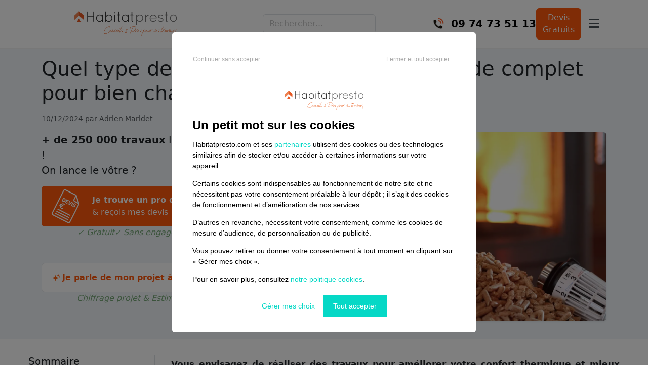

--- FILE ---
content_type: text/html; charset=UTF-8
request_url: https://www.habitatpresto.com/mag/chauffage/type-chauffage
body_size: 27000
content:
<!DOCTYPE HTML>

<html lang="fr">
    <head>
            <!-- Google Tag Manager -->
    <script>
        (function (w, d, s, l, i) {
            w[l] = w[l] || [];
            w[l].push({
                'gtm.start': new Date().getTime(), event: 'gtm.js'
            });
            var f = d.getElementsByTagName(s)[0],
                j = d.createElement(s), dl = l != 'dataLayer' ? '&l=' + l : '';
            j.async = true;
            j.src =
                'https://www.googletagmanager.com/gtm.js?id=' + i + dl;
            f.parentNode.insertBefore(j, f);
        })(window, document, 'script', 'dataLayer', 'GTM-WT6G92F5');
    </script>
    <!-- End Google Tag Manager -->


<!-- META -->
<meta charset="utf-8">
<link rel="apple-touch-icon" sizes="57x57" href="/icons/apple-icon-57x57.png">
<link rel="apple-touch-icon" sizes="60x60" href="/icons/apple-icon-60x60.png">
<link rel="apple-touch-icon" sizes="72x72" href="/icons/apple-icon-72x72.png">
<link rel="apple-touch-icon" sizes="76x76" href="/icons/apple-icon-76x76.png">
<link rel="apple-touch-icon" sizes="114x114" href="/icons/apple-icon-114x114.png">
<link rel="apple-touch-icon" sizes="120x120" href="/icons/apple-icon-120x120.png">
<link rel="apple-touch-icon" sizes="144x144" href="/icons/apple-icon-144x144.png">
<link rel="apple-touch-icon" sizes="152x152" href="/icons/apple-icon-152x152.png">
<link rel="apple-touch-icon" sizes="180x180" href="/icons/apple-icon-180x180.png">
<link rel="icon" type="image/png" sizes="192x192" href="/icons/android-icon-192x192.png">
<link rel="icon" type="image/png" sizes="32x32" href="/icons/favicon-32x32.png">
<link rel="icon" type="image/png" sizes="96x96" href="/icons/favicon-96x96.png">
<link rel="icon" type="image/png" sizes="16x16" href="/icons/favicon-16x16.png">
<link rel="manifest" href="/manifest.json">
<!-- empêche IE de demander browserconfig.xml-->
<meta name="msapplication-config" content="none"/>
<meta name="msapplication-TileColor" content="#ffffff">
<meta name="msapplication-TileImage" content="/icons/ms-icon-144x144.png">
<meta name="theme-color" content="#ffffff">
<meta name="viewport" content="width=device-width, initial-scale=1">
<meta http-equiv="X-UA-Compatible" content="IE=edge">




                    <link rel="canonical" href="https://www.habitatpresto.com/mag/chauffage/type-chauffage"/>
        
        <meta name="google-adsense-account" content="ca-pub-5456382348661715">
                <meta name="description" content="Vous envisagez des travaux pour améliorer votre confort thermique et mieux vous chauffer ? Découvrez le type de chauffage à privilégier !" />

    <title>Quel type de chauffage choisir ? Guide complet pour bien chauffer</title>

    <meta name="twitter:title" content="Quel type de chauffage choisir ? Guide complet pour bien chauffer" />

    <meta name="twitter:description" content="Vous envisagez des travaux pour améliorer votre confort thermique et mieux vous chauffer ? Découvrez le type de chauffage à privilégier !" />

    <meta name="twitter:image" content="https://vss.astrocenter.fr/habitatpresto/pictures/31783559-type-chauffage.webp" />

    <meta property="og:title" content="Quel type de chauffage choisir ? Guide complet pour bien chauffer" />

    <meta property="og:description" content="Vous envisagez des travaux pour améliorer votre confort thermique et mieux vous chauffer ? Découvrez le type de chauffage à privilégier !" />

    <meta property="og:image" content="https://vss.astrocenter.fr/habitatpresto/pictures/31783559-type-chauffage.webp" />

<meta property="og:url" content="https://www.habitatpresto.com/mag/chauffage/type-chauffage" />

    <meta property="og:type" content="article" />

<meta property="og:site_name" content="Habitatpresto" />



    <meta name="robots" content="max-image-preview:large">

            <meta
            name="robots"
            content="
                follow,                index,                archive,                snippet            "
        />
    
        <link rel="stylesheet" href="/build/css/mag-629ae83286.css">
            <link rel="preload" as="image" href="https://vss.astrocenter.fr/habitatpresto/pictures/31783559-type-chauffage.webp" fetchpriority="high">
    <link rel="preload" as="style" href="/build/css/mag-629ae83286.css" fetchpriority="high">

                    <link rel="preconnect" href="https://browser.sentry-cdn.com" crossorigin="anonymous">
            <script src="https://browser.sentry-cdn.com/7.119.0/bundle.min.js" crossorigin="anonymous"></script>
            <script>
                Sentry.init({
                    dsn: "https://fa0df6d2e0601411c334df142bb3d67c@sentry-new.public.mybestpro.com/17",
                    environment: "production",
                    ignoreErrors: [
                        'ResizeObserver loop limit exceeded',
                        'Non-Error promise rejection captured',
                        'Network request failed',
                        'Load failed',
                        'Script error.'
                    ],
                    beforeSend: function(event) {
                        event.tags = event.tags || {};
                        event.tags.url = window.location.href;
                        event.tags.viewport = window.innerWidth + 'x' + window.innerHeight;

                        return event;
                    }
                });

                Sentry.setTag('layout', 'mag');
            </script>
        
        <script src="/build/js/mag-86d2f1ab83.js" defer></script>
            </head>

    <body>
        <!-- Google Tag Manager (noscript) -->
<noscript>
    <iframe src="https://www.googletagmanager.com/ns.html?id=GTM-PDB8V7D"
            height="0" width="0" style="display:none;visibility:hidden;"></iframe>
</noscript>
<!-- End Google Tag Manager (noscript) -->

        
                    <header>
     <div class="container">
        <div class="headerbar headerbar-mobile js-headerbar">
            <div class="headerbar-left">
                <a href="https://www.habitatpresto.com" class="headerbar-logo js-headerbar-logo">
                    <img src="/build/images/habitatpresto/logo-044594da6f.svg" width="180" height="44" class="img-responsive" alt="Habitatpresto">
                </a>
            </div>

                            <form action="https://www.habitatpresto.com/mag/search" method="GET" class="search-form js-search-form">
                    <div class="search-wrapper">
                        <input
                            type="text"
                            name="q"
                            class="form-control js-search-form-input"
                            placeholder="Rechercher..."
                            aria-label="Rechercher"
                            autocomplete="off"
                        >
                    </div>
                </form>
                <div class="search-results js-search-results"></div>
                        
            <div class="headerbar-right">
                <a href="tel:0974735113" class="js-headerbar-item-phone">
                    <img src="/build/images/icons/mag/appel-telephone-6eac32b829.png" alt="Appelez-nous" class="headerbar-item-phone-icon" width="40" height="40">
                </a>
                                    <div class="headerbar-search-icon js-headerbar-search-icon" aria-hidden="true">
                        <i class="fa-solid fa-search"></i>
                    </div>
                
                                    <div class="log-block">
                        <a href="https://www.habitatpresto.com/devis-travaux-1" class="headerbar-item btn btn-primary">Devis<br />Gratuit</a>
                    </div>
                
                <div class="mobile-menu-toggle">
                    <button class="hamburger-btn js-hamburger-menu-button" aria-label="Toggle mobile menu">
                        <i class="fa-solid fa-bars"></i>
                    </button>
                </div>
            </div>
        </div>

        <div class="headerbar headerbar-desktop js-headerbar">
            <div class="headerbar-left">
                <a href="https://www.habitatpresto.com" class="headerbar-logo js-headerbar-logo">
                    <img src="/build/images/habitatpresto/logo-044594da6f.svg" width="250" height="35" class="img-responsive" alt="Habitatpresto">
                </a>
            </div>

                            <form action="https://www.habitatpresto.com/mag/search" method="GET" class="search-form js-search-form">
                    <div class="search-wrapper">
                        <input
                            type="text"
                            name="q"
                            class="form-control js-search-form-input"
                            placeholder="Rechercher..."
                            aria-label="Rechercher"
                            autocomplete="off"
                        >
                    </div>
                </form>
                <div class="search-results js-search-results"></div>
                        
            <div class="headerbar-right">
                <a href="tel:0974735113" class="js-headerbar-item-phone">
                    <img src="/build/images/icons/mag/appel-telephone-6eac32b829.png" alt="Appelez-nous" class="headerbar-item-phone-icon" width="40" height="40">

                    <span class="headerbar-item-phone-text">09 74 73 51 13</span>
                </a>
                                    <div class="headerbar-search-icon js-headerbar-search-icon" aria-hidden="true">
                        <i class="fa-solid fa-search"></i>
                    </div>
                
                                    <div class="log-block">
                        <a href="https://www.habitatpresto.com/devis-travaux-1" class="btn btn-primary">Devis<br />Gratuits</a>
                    </div>
                
                <div class="mobile-menu-toggle">
                    <button class="hamburger-btn js-hamburger-menu-button" aria-label="Toggle mobile menu">
                        <i class="fa-solid fa-bars"></i>
                    </button>
                </div>
            </div>
        </div>
    </div>
    
    <!-- Mobile menu overlay -->
    <div class="mobile-menu-overlay js-hamburger-menu-overlay">
        <div class="mobile-menu-container">
            <div class="mobile-menu-header">
                <button class="mobile-menu-close js-hamburger-menu-close-button" aria-label="Close mobile menu">
                    <i class="fa-solid fa-times"></i>
                </button>
            </div>
            <div class="mobile-menu-content">
                <div class="mobile-menu-section">
                    <ul>
                        <li>
                            <a href="#" class="js-chatbot-display-button js-chatbot-prixpresto headerbar-item">
                                <i class="fa-solid fa-calculator"></i>
                                Simulateur de prix
                            </a>
                        </li>
                        <li>
                            <a href="https://www.habitatpresto.com/connexion" class="headerbar-item">
                                <i class="my-account-icon"></i> Mes projets
                            </a>
                        </li>
                        <li>
                            <a href="https://www.habitatpresto.com/pro" class="headerbar-item im-pro-custom">
                                <i class="im-pro-icon"></i> Je suis un Pro
                            </a>
                        </li>
                                                    <li class="free-quote">
                                <a href="https://www.habitatpresto.com/devis-travaux-1" class="headerbar-item">
                                    Demande de devis
                                </a>
                            </li>
                                            </ul>
                </div>
                <div class="mobile-menu-section">
                    <p class="h3">Articles populaires</p>
                    <ul class="popular-articles-list">
                                                    <li>
                                <a href="/mag/chauffage/chauffe-eau/chauffe-eau-qui-goutte">Chauffe-eau qui goutte 💧 : est-ce normal et que faire ?</a>
                            </li>
                                                    <li>
                                <a href="/mag/electricite/disjoncteur-enclenche-pas-de-courant">Disjoncteur enclenché mais pas de courant ⚡ : pourquoi et que faire ?</a>
                            </li>
                                                    <li>
                                <a href="/mag/renovation/credit-travaux">Que faut-il savoir avant de s&#039;engager dans un crédit travaux ?</a>
                            </li>
                                            </ul>
                </div>
                <div class="mobile-menu-section">
                    <p class="h3">Catégories</p>
                    <ul class="categories-list">
                                                    <li>
                                <a href="/mag/agrandissement">Agrandissement</a>
                            </li>
                                                    <li>
                                <a href="/mag/jardin">Aménagement du jardin</a>
                            </li>
                                                    <li>
                                <a href="/mag/audit-energetique">Audit énergétique</a>
                            </li>
                                                    <li>
                                <a href="/mag/carrelage-faience">Carrelage - Faïence</a>
                            </li>
                                                    <li>
                                <a href="/mag/chauffage/chaudiere">Chaudière</a>
                            </li>
                                                    <li>
                                <a href="/mag/chauffage">Chauffage</a>
                            </li>
                                                    <li>
                                <a href="/mag/chauffage/chauffe-eau">Chauffe-eau</a>
                            </li>
                                                    <li>
                                <a href="/mag/climatisation">Climatisation</a>
                            </li>
                                                    <li>
                                <a href="/mag/construction">Construction</a>
                            </li>
                                                    <li>
                                <a href="/mag/renovation-cuisine">Cuisine</a>
                            </li>
                                                    <li>
                                <a href="/mag/amenagement-deco">Décoration</a>
                            </li>
                                                    <li>
                                <a href="/mag/electricite">Electricité / Ventilation</a>
                            </li>
                                                    <li>
                                <a href="/mag/facade">Façade</a>
                            </li>
                                                    <li>
                                <a href="/mag/fenetres">Fenêtres</a>
                            </li>
                                                    <li>
                                <a href="/mag/agrandissement/garage">Garage</a>
                            </li>
                                                    <li>
                                <a href="/mag/isolation">Isolation</a>
                            </li>
                                                    <li>
                                <a href="/mag/isolation/phonique">Isolation phonique</a>
                            </li>
                                                    <li>
                                <a href="/mag/maconnerie">Maçonnerie</a>
                            </li>
                                                    <li>
                                <a href="/mag/menuiserie">Menuiserie</a>
                            </li>
                                                    <li>
                                <a href="/mag/parquet">Parquet</a>
                            </li>
                                                    <li>
                                <a href="/mag/peinture">Peinture</a>
                            </li>
                                                    <li>
                                <a href="/mag/piscine">Piscine</a>
                            </li>
                                                    <li>
                                <a href="/mag/plomberie">Plomberie</a>
                            </li>
                                                    <li>
                                <a href="/mag/chauffage/poeles-et-cheminees">Poêles et cheminées</a>
                            </li>
                                                    <li>
                                <a href="/mag/pompe-a-chaleur">Pompe à chaleur</a>
                            </li>
                                                    <li>
                                <a href="/mag/renovation">Rénovation complète</a>
                            </li>
                                                    <li>
                                <a href="/mag/revetement">Revêtement</a>
                            </li>
                                                    <li>
                                <a href="/mag/plafond">Revêtement de plafond</a>
                            </li>
                                                    <li>
                                <a href="/mag/renovation/salle-a-manger">Salle à manger / Salon</a>
                            </li>
                                                    <li>
                                <a href="/mag/salle-de-bain-wc">Salle de bain</a>
                            </li>
                                                    <li>
                                <a href="/mag/terrasse-et-amenagements/spa-jacuzzi">Spa - Jacuzzi</a>
                            </li>
                                                    <li>
                                <a href="/mag/terrasse-et-amenagements">Terrasse</a>
                            </li>
                                                    <li>
                                <a href="/mag/toiture">Toiture / Couverture</a>
                            </li>
                                            </ul>
                </div>
                <div class="mobile-menu-actions">
                    <a href="https://www.habitatpresto.com/devis-travaux-1" class="btn btn-primary">Demande de devis</a>
                </div>
            </div>
        </div>
    </div>
</header>    
            <div
        class="js-tracking-datas d-none"
        data-publish-date="2024-12-10 00:00:00"
        data-updated-date="2025-09-04 14:35:53"
     ></div>

            <div id="chatbot-jp">
            <div class="chatbot-card card mt-10 js-chatbot-container d-none">
            <div class="chatbot-header">
                <div class="chatbot-header-identity-container d-flex align-content-center">
                    <div class="avatar-container">
                        <img
                            class="js-lazyload-image avatar"
                            src="[data-uri]"
                            data-src="/build/images/consumer/chatbot/jean-pierre-600b0e414b.png"
                            alt="Jean-Pierre d'Habitatpresto"
                        />
                    </div>
                    <div class="identity-container">
                        Jean-Pierre<br/>
                        <small>
                            <i class="fa-solid fa-circle fa-xs text-success"></i>
                            Disponible
                        </small>
                    </div>

                </div>

                <i class="fa-solid fa-times js-chatbot-hide-button"></i>
            </div>

            <div class="messages-container">
                <div class="js-chatbot-message-model d-none">
                    <div class="avatar-container">
                        <img
                            class="js-lazyload-image avatar"
                            src="[data-uri]"
                            data-src="/build/images/consumer/chatbot/jean-pierre-600b0e414b.png"
                            alt="Jean-Pierre d'Habitatpresto"
                        />
                    </div>
                    <div class="chatbot-message-content"></div>
                </div>

                <div class="chatbot-response">
                    <div class="avatar-container">
                        <img
                            class="js-lazyload-image avatar"
                            src="[data-uri]"
                            data-src="/build/images/consumer/chatbot/jean-pierre-600b0e414b.png"
                            alt="Jean-Pierre d'Habitatpresto"
                        />
                    </div>
                    <div class="chatbot-message-content">
                        Bonjour, avez-vous une question concernant un projet de travaux pour votre maison ? Comment puis-je vous assister ?
                    </div>
                </div>

            </div>

            <div class="chatbot-footer-container">
                <div class="chatbot-footer">
            <textarea
                    class="form-control js-chatbot-textarea"
                    placeholder="Posez-moi une question"
                    data-create-message-endpoint="https://api.habitatpresto.com/chatbot/thread/messages"
                    data-get-response-endpoint="https://api.habitatpresto.com/chatbot/thread/%s/messages/response"
                    data-get-messages-endpoint="https://api.habitatpresto.com/chatbot/thread/%s/messages"
                    data-chatbot-id="1"
            ></textarea>
                    <div class="chatbot-send-message-button">
                        <i class="fa-solid fa-paper-plane fa-xl js-chatbot-send-message-button"></i>
                    </div>
                </div>
            </div>
        </div>

        <script defer type="text/javascript" src="/build/js/chatbot-9a4add830b.js"></script>
    </div>    
    <div class="article__header" itemscope itemtype="https://schema.org/Article">
        <div class="container">
            <h1 class="article__title" itemprop="headline">Quel type de chauffage choisir ? Notre guide complet pour bien chauffer votre maison</h1>

                            <time class="article__date" datetime="2024-12-10 00:00:00" itemprop="datePublished">
                    10/12/2024

                    
                                            par <a itemprop="author" href="https://www.habitatpresto.com/mag/auteurs/adrien-maridet">Adrien Maridet</a>
                                    </time>
            
                            
                <div class="article__header-layout mb-1">
    <div class="article__header-content">
        <p>
            <strong>+ de 250 000 travaux</strong> lancés avec habitatpresto.com !<br />
            On lance le vôtre ?
        </p>
        <a href="/devis-travaux/devis-chauffage">
            <div class="article__main-cta max-w-100">
                <strong>Je trouve un pro de confiance</strong><br>
                &amp; reçois mes devis
            </div>
        </a>

        <div class="article__reassurance mb-5">
            <div>✓ Gratuit</div>
            <div>✓ Sans engagement</div>
            <div>✓ Rapide</div>
        </div>

        <div class="article__secondary-cta js-open-contact-modal">
            <img src="/build/images/icons/mag/sparkle-4d0ccebae8.svg" class="article__icon-sparkle" alt="">
            <strong>Je parle de mon projet à l'expert IA</strong>
        </div>

        <div class="js-contact-modal">
            <div class="modal-content">
                <p class="h4">Comment souhaitez-vous échanger ?</p>
                <div class="modal-buttons">
                    <button class="modal-button modal-chat-button js-chatbot-display-button js-chatbot-prixpresto" onclick="closeModal()">
                        <span class="modal-icon"><i class="fas fa-comments"></i></span>
                        <span class="modal-label">Chat</span>
                    </button>
                    <button class="modal-button whatsapp-button js-whatsapp-button">
                        <span class="modal-icon">
                            <img
                                class="whatsapp-icon js-lazyload-image"
                                src="[data-uri]"
                                data-src="/build/images/icons/whatsapp-f50ff8bec9.svg"
                                alt="Whats app"
                            />
                        </span>
                        <span class="modal-label">WhatsApp</span>
                    </button>
                </div>
            </div>
        </div>

        <div class="article__reassurance">
            Chiffrage projet & Estimation des aides
        </div>
    </div>

    <div class="article__header-media">
        <figure class="article__featured-image">
            <img fetchpriority="high" src="https://vss.astrocenter.fr/habitatpresto/pictures/31783559-type-chauffage.webp" alt="Quel type de chauffage choisir ? Notre guide complet pour bien chauffer votre maison" itemprop="image">
        </figure>
    </div>
</div>                    </div>
    </div>

    <div class="article-layout">
        <article class="article">
            <div class="article__body">
                <aside>
                    <div class="article-toc">
                        <nav class="toc">
                            <div class="h2 toc__title">Sommaire</div>
                            <ul class="toc__list">
                                                                    <li class="toc__item">
                                        <a href="#si-vous-vous-chauffez-l-lectrique" class="toc__link" data-toc-link>
                                            <span class="text-primary">❯</span>
                                            Si vous vous chauffez à l&#039;électrique
                                        </a>
                                    </li>
                                                                    <li class="toc__item">
                                        <a href="#pour-les-inconditionnels-du-chauffage-au-gaz" class="toc__link" data-toc-link>
                                            <span class="text-primary">❯</span>
                                            Pour les inconditionnels du chauffage au gaz
                                        </a>
                                    </li>
                                                                    <li class="toc__item">
                                        <a href="#pour-les-foyers-quip-s-d-un-chauffage-au-fioul" class="toc__link" data-toc-link>
                                            <span class="text-primary">❯</span>
                                            Pour les foyers équipés d&#039;un chauffage au fioul
                                        </a>
                                    </li>
                                                                    <li class="toc__item">
                                        <a href="#pour-les-amoureux-du-bois" class="toc__link" data-toc-link>
                                            <span class="text-primary">❯</span>
                                            Pour les amoureux du bois
                                        </a>
                                    </li>
                                                                    <li class="toc__item">
                                        <a href="#pour-ceux-qui-veulent-se-mettre-au-vert" class="toc__link" data-toc-link>
                                            <span class="text-primary">❯</span>
                                            Pour ceux qui veulent se mettre au vert
                                        </a>
                                    </li>
                                                                    <li class="toc__item">
                                        <a href="#faq-utile" class="toc__link" data-toc-link>
                                            <span class="text-primary">❯</span>
                                            FAQ utile
                                        </a>
                                    </li>
                                                                    <li class="toc__item">
                                        <a href="#lexique-utile" class="toc__link" data-toc-link>
                                            <span class="text-primary">❯</span>
                                            Lexique utile
                                        </a>
                                    </li>
                                                                    <li class="toc__item">
                                        <a href="#pour-approfondir-le-sujet-" class="toc__link" data-toc-link>
                                            <span class="text-primary">❯</span>
                                            Pour approfondir le sujet 
                                        </a>
                                    </li>
                                                                    <li class="toc__item">
                                        <a href="#on-fait-un-devis-gratuit-" class="toc__link" data-toc-link>
                                            <span class="text-primary">❯</span>
                                            On fait un devis gratuit ?
                                        </a>
                                    </li>
                                                            </ul>
                        </nav>
                    </div>
                    <div class="aside-cta js-sticky-cta">
                                                        
    <div class="js-micro-form-container micro-form">
        <p class="text-center h4 text-primary mb-2">Trouvez des pros de confiance</p>

        <form name="project" method="post">
            <div class="form-part-1">
                <p class="text-center h5 mb-2">1. Votre projet</p>

                <div class="form-floating mb-2"><input type="text" id="project_consumer_zipcode" name="project[consumer][zipcode]" required="required" placeholder="Votre code postal" pattern="[0-9]{5}" title="Veuillez renseigner un code postal valide (5 chiffres)." class="js-autocomplete-city-zipcode-input form-control" required="required" /><label for="project_consumer_zipcode" class="form-label required">Code postal</label></div>
                <div class="form-floating mb-2"><select id="project_consumer_city" name="project[consumer][city]" class="js-autocomplete-city-input form-select form-control" data-url="https://api.habitatpresto.com/tools/city" required="required"></select><label class="form-label required" for="project_consumer_city">Ville</label></div>
                <div class="form-floating mb-2"><textarea id="project_description" name="project[description]" required="required" placeholder="Détaillez votre projet, surface à chauffer, travaux complémentaires... maison ou appartement, propriétaire ou locataire, délai et joignabilité" required="required" rows="5" class="form-control"></textarea><label for="project_description" class="form-label required">Description</label></div>

                <div class="text-center">
                    <button class="btn btn-primary js-micro-form-step-2-button mt-2" id="expand-form">
                        Finaliser ma demande
                    </button>
                </div>
            </div>

            <div class="form-part-2 d-none">
                <p class="text-center h5 mb-3">2. Vos coordonnées</p>

                <div class="form-floating mb-3"><input type="text" id="project_consumer_firstname" name="project[consumer][firstname]" required="required" placeholder="Votre prénom" required="required" class="form-control" /><label for="project_consumer_firstname" class="form-label required">Prénom</label></div>
                <div class="form-floating mb-3"><input type="text" id="project_consumer_lastname" name="project[consumer][lastname]" required="required" placeholder="Votre nom" required="required" class="form-control" /><label for="project_consumer_lastname" class="form-label required">Nom</label></div>
                <div class="form-floating mb-3"><input type="text" id="project_consumer_phone" name="project[consumer][phone]" required="required" label="Téléphone" placeholder="Votre numéro de téléphone" class="contact_phone_field form-control" pattern="[0-9]{10}" required="required" /><label for="project_consumer_phone" class="form-label required">Téléphone</label></div>
                <div class="form-floating mb-3"><input type="email" id="project_consumer_email" name="project[consumer][email]" required="required" placeholder="Votre email" required="required" class="form-control" /><label for="project_consumer_email" class="form-label required">Email</label></div>

                <div class="text-center">
                    <input
                        name="bt_submit"
                        type="submit"
                        value="Demander des devis"
                        class="btn btn-primary js-form-country-code-submit-button js-micro-form-submit-button"
                    >
                </div>
            </div>
        <fieldset class="mb-3"><div id="project_consumer" required="required"><input type="hidden" id="project_consumer_phone_calling_code" name="project[consumer][phone_calling_code]" class="phone_calling_code" value="fr" /></div></fieldset><tr style="display: none">
        <td colspan="2"><input type="hidden" id="token" name="_token" value="G2G6vvVouQ0tuB1Ll0JuUgplFXbI6m2zkYZrXbzX" /></td>
    </tr></form>

        <div class="alert alert-error d-none js-micro-form-callback-message"></div>
    </div>
                                            </div>
                </aside>

                <div class="article__content">
                    <!DOCTYPE html PUBLIC "-//W3C//DTD HTML 4.0 Transitional//EN" "http://www.w3.org/TR/REC-html40/loose.dtd">
<html><body><p style="text-align: justify;"><strong><span style="font-size: 17px;">Vous envisagez de r&eacute;aliser des travaux pour am&eacute;liorer votre confort thermique et mieux vous chauffer ? Vous aimeriez aussi r&eacute;duire vos factures &eacute;nerg&eacute;tiques ? Alors que vous n'&ecirc;tes pas oppos&eacute; &agrave; l'id&eacute;e de changer de syst&egrave;me de chauffage, quelles alternatives s'offrent &agrave; vous ? D&eacute;couvrez quel mode de chauffage est &agrave; privil&eacute;gier en 2024 en fonction de l'&eacute;nergie et de l'&eacute;quipement que vous utilisez d&eacute;j&agrave; chez vous !</span></strong></p><p style="text-align: justify;">D&eacute;couvrez les diff&eacute;rentes options qui s'offrent &agrave; vous en mati&egrave;re de chauffage, de fa&ccedil;on &agrave; <strong>avoir toutes les cartes en main au moment de </strong><a href="/mag/chauffage/dossier-chauffage" title=""><strong>choisir le mode de </strong><strong>chauffage</strong></a> qui correspond le mieux &agrave; vos besoins !<br><br></p><p style="text-align: center;"><strong><span style="font-size: 16px;">&#128073;</span></strong><span style="font-size: 16px;"><br><strong><span style="color: rgb(226, 80, 65);">Derni&egrave;re actu :</span></strong><br></span><em><span style="font-size: 16px;"><em><strong>Les subventions pour l'installation de nouvelles chaudi&egrave;res gaz</strong> ont &eacute;t&eacute; <strong>stopp&eacute;es depuis le 1&#7497;&#691; janvier 2023</strong>.</em></span></em></p><h3 style="text-align: center;">Conseils d'Expert pour renouveler votre syst&egrave;me de chauffage</h3><div style="text-align: center;"><em><span class="fr-video fr-fic fr-dii fr-draggable" contenteditable="false" style=""><lite-youtube videoid="dVmzhjt6b8k"></lite-youtube></span></em></div><p style="text-align: center;"><br></p><h2 id="si-vous-vous-chauffez-l-lectrique">Si vous vous chauffez &agrave; l'&eacute;lectrique</h2><p style="text-align: justify;">Si vous souhaitez continuer de vous <a href="/mag/chauffage/chauffage-electrique" title="">chauffer &agrave; l'&eacute;lectricit&eacute;</a>, qui reste <strong>une &eacute;nergie on&eacute;reuse</strong>, ou que vous ne pouvez pas faire autrement, nous vous conseillons d&eacute;j&agrave; de <strong>vous d&eacute;barrasser de vos vieux </strong><a href="/mag/chauffage/chauffage-radiateurs-electriques" title=""><strong>radiateurs &eacute;lectriques</strong></a>, plus du tout aux normes et tr&egrave;s gourmands en &eacute;nergie.</p><p style="text-align: justify;">Les mod&egrave;les les plus performants &agrave; l'heure actuelle sont les <a href="/mag/chauffage/radiateur-inertie-fluide" title=""><strong>radiateurs &eacute;lectriques &agrave; inertie</strong></a> (s&egrave;che ou fluide). Ils d&eacute;livrent <strong>un confort proche d'un chauffage central avec une chaleur douce et homog&egrave;ne</strong> diffus&eacute;e par rayonnement dans les pi&egrave;ces. M&ecirc;me s'ils sont co&ucirc;teux &agrave; l'achat (entre 300 et 1 200 &euro; l'unit&eacute;), ils vous permettent de mieux ma&icirc;triser vos d&eacute;penses &eacute;nerg&eacute;tiques et ainsi de r&eacute;duire vos factures de chauffage.</p><p style="text-align: center;"><span style="font-size: 12px;"><img alt="radiateur &agrave; inertie" src="https://habitatpresto.wgcdn.net/devisprestofly/upload/article/radiateur-inertie-fluide-atlantic.jpg" style="box-shadow: rgba(54, 57, 73, 0.8) 1px 1px 20px; height: 316px; max-width: 100%; width: 500px;" class="fr-fic fr-dib" loading="lazy"></span></p><p style="text-align:center;"><em><span style="font-size: 12px;">Un radiateur &agrave; inertie</span></em></p><hr><p style="text-align: center;"><em><strong><span style="color: rgb(0, 0, 0);">Vous envisagez de remplacer vos convecteurs &eacute;lectriques vieillissants ? Gagnez du temps en faisant appel &agrave; un plombier-chauffagiste !</span></strong></em></p><div style="text-align:center;"><a class="responsive-btn" href="/devis-travaux/devis-chauffage-electrique" title="">&gt; J'explique mon projet</a></div><hr><p style="text-align: justify;">Autre possibilit&eacute; : la <a href="/mag/pompe-a-chaleur/pompe-chaleur-air-eau" title=""><strong>pompe &agrave; chaleur air-eau</strong></a> qui puise les calories de l'air ext&eacute;rieur (&eacute;nergie gratuite et in&eacute;puisable) pour les injecter dans le circuit de chauffage de votre habitation. En plus de <strong>r&eacute;chauffer</strong> (et de climatiser dans le cas d'une pompe &agrave; chaleur r&eacute;versible) <strong>votre int&eacute;rieur</strong>, elle <strong>assure aussi la production d'eau chaude sanitaire de votre foyer</strong> (contrairement &agrave; la pompe &agrave; chaleur air-air).</p><p style="text-align: justify;"><strong>&Eacute;vitez &agrave; tout prix les petits </strong><a href="/mag/chauffage/chauffage-appoint-economique" title=""><strong>chauffages d'appoint</strong></a><strong> &eacute;lectriques</strong> qui sont de v&eacute;ritables bombes &eacute;nerg&eacute;tiques ! Remplacez-les par un <strong>chauffage d'appoint au bois</strong>, le combustible le moins cher en 2024 ! De plus en plus performants, les <a href="/mag/chauffage/choisir-poele-bois" title=""><strong>po&ecirc;les &agrave; bois</strong></a> apportent &eacute;galement une ambiance tr&egrave;s chaleureuse dans votre int&eacute;rieur.</p><p style="text-align: center;"><strong>&#128161;</strong><br><strong>Bon &agrave; savoir :</strong><br><em>Si vous d&eacute;cidez de rester &agrave; l'&eacute;lectrique, il peut aussi &ecirc;tre <strong>judicieux de coupler votre &eacute;quipement, comme votre </strong></em><a href="/mag/pompe-a-chaleur/prix-pompe-a-chaleur" title=""><em><strong>pompe &agrave; chaleur</strong></em></a><em><strong>, avec une installation solaire</strong>, comme <strong>des </strong><a href="/mag/chauffage/solaire-thermique/energie-solaire-photovoltaique" title=""><strong>panneaux photovolta&iuml;ques</strong></a>, dont l'installation ne pourra se faire que par des professionnels.</em></p><p style="text-align: center;"><strong><span style="font-size: 18px;">&#128204;</span></strong><span style="font-size: 18px;"><br><strong>Cet article peut aussi vous int&eacute;resser :</strong><br></span><a href="/mag/chauffage/chauffage-plus-economique" title=""><span style="font-size: 18px;">Quel type de chauffage est le plus &eacute;conomique en 2024</span></a><a href="/mag/chauffage/chauffage-plus-economique" title=""><span style="font-size: 18px;"> ?</span></a></p><h2 id="pour-les-inconditionnels-du-chauffage-au-gaz">Pour les inconditionnels du chauffage au gaz</h2><p style="text-align: justify;">Vous ne jurez que par le gaz pour chauffer votre maison ? Vous &ecirc;tes &agrave; la recherche d'un &eacute;quipement plus performant qui vous permettrait de faire plus d'&eacute;conomies sur vos factures ?</p><p style="text-align: justify;">La <a href="/mag/chauffage/bien-choisir-chaudiere-gaz-condensation" title="">chaudi&egrave;re gaz &agrave; <strong>condensation</strong></a> ou &agrave; <strong>micro-cog&eacute;n&eacute;ration</strong> est tout &agrave; fait indiqu&eacute;e. En faisant appel &agrave; un professionnel RGE pour la fourniture et l'installation de ce type de <a href="/mag/chauffage/prix-chaudiere-gaz" title="">chaudi&egrave;re gaz</a>, vous pouvez b&eacute;n&eacute;ficier d'aides financi&egrave;res. Par ailleurs, il est recommand&eacute; d'accompagner votre installation au gaz d'un <span style="font-weight: 700;">thermostat connect&eacute;</span> pour g&eacute;rer finement votre budget.</p><p style="text-align: justify;">Pour autant, si vous pr&eacute;voyez de faire construire ou d'acheter un logement neuf, il n'est <strong>plus possible d'installer une chaudi&egrave;re &agrave; gaz, depuis le 1&#7497;&#691; janvier 2022</strong>. Tous les mod&egrave;les sont concern&eacute;s, y compris les chaudi&egrave;res &agrave; gaz &agrave; condensation. Cette mesure intervient dans le cadre de la R&eacute;glementation environnementale (RE) 2020, qui a remplac&eacute; la R&eacute;glementation thermique (RT) 2012. La RE 2020 entend <a href="/mag/chauffage/comment-faire-des-economies-d-energie" title=""><strong>r&eacute;duire la consommation d'&eacute;nergie</strong></a><strong> de 30 % dans les nouveaux logements collectifs et individuels</strong> (maisons et appartements).</p><p style="text-align: center;"><strong>&#9888;&#65039; </strong><br><strong>Important :</strong><br><em>En revanche, <strong>dans les habitations d&eacute;j&agrave; construites</strong>, il est <strong>toujours possible d'opter pour un chauffage au </strong></em><em><strong>gaz</strong></em><em>. N&eacute;anmoins, sachez que les primes &agrave; la r&eacute;novation pour ce mode de chauffage diminuent fortement. La prime "Coup de pouce chauffage" a notamment &eacute;t&eacute; supprim&eacute;e depuis le 1&#7497;&#691; juillet 2021, en ce qui concerne les chaudi&egrave;res au gaz.</em></p><p style="text-align: center;"><span style="font-size: 18px;"><strong>&#128204;</strong></span><br><span style="font-size: 18px;"><strong>Vous aimerez aussi cet article :</strong><br></span><a href="/mag/chauffage/aides-remplacement-chaudiere" title=""><span style="font-size: 18px;">Remplacement de chaudi&egrave;re : quelles aides de l'&Eacute;tat en 2024 ?</span></a></p><h2 style="text-align: justify;" id="pour-les-foyers-quip-s-d-un-chauffage-au-fioul">Pour les foyers &eacute;quip&eacute;s d'un chauffage au fioul</h2><p style="text-align: justify;">&Agrave; l'instar du <a href="/mag/chauffage/prix-du-gaz" title="">gaz</a>, le prix du fioul ne cesse d'augmenter depuis fin 2020. Si votre maison est d&eacute;j&agrave; &eacute;quip&eacute;e d'une <a href="/mag/chauffage/prix-chaudiere-fioul" title="">chaudi&egrave;re au fioul</a> vieillissante, il est temps de la changer ! Deux solutions s'offrent &agrave; vous.</p><p style="text-align: justify;">La premi&egrave;re est de <strong>remplacer votre &eacute;quipement par une </strong><strong>chaudi&egrave;re fioul &agrave; condensation</strong>, pour une performance accrue, et jusqu'&agrave; <strong>40 %</strong> d'&eacute;conomies en plus sur votre consommation, par rapport &agrave; une chaudi&egrave;re fioul v&eacute;tuste.</p><p style="text-align: center;"><span style="font-size: 12px;"><em><img alt="chaudi&egrave;re fioul &agrave; condensation" src="https://habitatpresto.wgcdn.net/devisprestofly/upload/article/chaudiere--fioul-condensation-dietricht%20-%20Copie.jpg" style="box-shadow: rgba(54, 57, 73, 0.8) 1px 1px 20px; height: 385px; max-width: 100%; width: 500px;" class="fr-fic fr-dib" loading="lazy"></em></span></p><p style="text-align:center;"><em><span style="font-size: 12px;"><em>Une chaudi&egrave;re fioul &agrave; condensation</em></span></em><br><br></p><p style="text-align: center;"><strong>&#9888;&#65039; </strong><br><strong>Attention :</strong><br><strong><em>Depuis le 1&#7497;&#691; juillet 2022</em></strong><em>, il est <a href="/mag/chauffage/interdiction-chaudiere-2022" title=""><strong>interdit d'installer une chaudi&egrave;re au fioul</strong></a><strong> (ou au charbon) neuve, aussi bien dans les logements existants que neufs</strong>. En revanche, il est <strong>toujours possible de la faire r&eacute;parer</strong>. Ainsi, seules les anciennes chaudi&egrave;res tomb&eacute;es en panne et non r&eacute;parables doivent obligatoirement &ecirc;tre remplac&eacute;es par des syst&egrave;mes &agrave; moindre impact environnemental et plus &eacute;conomes en &eacute;nergie.</em></p><p style="text-align: justify;">La deuxi&egrave;me solution, bien plus co&ucirc;teuse, mais qui offre une rentabilit&eacute; sur le long terme est de <strong>changer d'&eacute;nergie de chauffage</strong> ! Ceux qui optent pour cette d&eacute;marche d&eacute;cident g&eacute;n&eacute;ralement de <strong>tourner le dos aux &eacute;nergies fossiles</strong> et de passer &agrave; une installation int&eacute;grant les &eacute;nergies renouvelables, comme une pompe &agrave; chaleur ou un <a href="/mag/pompe-a-chaleur/chauffe-eau-thermodynamique" title="">ballon thermodynamique</a>.</p><hr><p style="text-align: center;"><em><strong><span style="color: rgb(0, 0, 0);">Vous souhaitez remplacer votre syst&egrave;me de chauffage vieillissant ? Pour des travaux au juste prix, n'h&eacute;sitez pas &agrave; comparer plusieurs devis de professionnels !</span></strong></em></p><div style="text-align:center;"><a class="responsive-btn" href="/devis-travaux/devis-chauffage-gaz" title="">&gt; J&rsquo;obtiens gratuitement jusqu'&agrave; 5 devis</a></div><hr><h2 style="text-align: justify;" id="pour-les-amoureux-du-bois">Pour les amoureux du bois</h2><p style="text-align: justify;">Tout d&eacute;pend si vous envisagez <strong>le </strong><a href="/mag/chauffage/type-chauffage-bois" title=""><strong>chauffage bois</strong></a>, qui est <strong>l'un des plus &eacute;conomiques sur le march&eacute;</strong>, mais est aussi &eacute;metteur de CO2,<strong> comme mode de chauffage principal</strong> ou <strong>uniquement comme </strong><a href="/mag/chauffage/chauffage-appoint" title=""><strong>chauffage d'appoint</strong></a>.</p><p style="text-align: justify;">Dans le premier cas, il est recommand&eacute; de vous tourner vers une <strong>chaudi&egrave;re bois</strong>. Cette-derni&egrave;re peut &ecirc;tre <strong>aliment&eacute;e avec des b&ucirc;ches, des granul&eacute;s ou encore des plaquettes de bois</strong>. Certains mod&egrave;les sont m&ecirc;me polycombustibles pour ne jamais &ecirc;tre &agrave; court !</p><p style="text-align: justify;">En tant que chauffage d'appoint, le <a href="/mag/chauffage/poele-granules-prix-infos" title=""><strong>po&ecirc;le &agrave; granul&eacute;s</strong></a><strong> (ou &agrave; pellets) </strong>conna&icirc;t un franc succ&egrave;s ! Plus performant qu'un <a href="/mag/chauffage/poele-bois-suspendu" title="">po&ecirc;le &agrave; bois</a> classique, il <strong>allie aussi le plaisir d'un feu de chemin&eacute;e avec un confort d'utilisation optimal</strong>.</p><p style="text-align: justify;">La <a href="/mag/chauffage/cheminee-foyer-ferme" title=""><strong>chemin&eacute;e &agrave; foyer ferm&eacute;</strong></a> est aussi une option &agrave; prendre en compte, puisqu'elle est <strong>plus s&eacute;curis&eacute;e</strong> et <strong>6 &agrave; 7 fois plus performante qu'une chemin&eacute;e classique</strong>. Elle peut &agrave; la fois servir comme chauffage d'appoint ou r&eacute;chauffer l'ensemble de votre logement, si un kit de redistribution, compos&eacute; de gaines, est install&eacute; dans les combles pour propager la chaleur dans les pi&egrave;ces les plus &eacute;loign&eacute;es de la chemin&eacute;e.</p><p style="text-align: center;"><strong> &#9888;&#65039; </strong><br><strong>Important :</strong><br><em>Quoi qu'il en soit, il est indispensable de faire appel &agrave; un </em><a href="/mag/chauffage/depannage-chauffage" title=""><em>plombier-chauffagiste</em></a><em> pour v&eacute;rifier que votre &eacute;quipement est en bon &eacute;tat. Alors qu'il est <strong>obligatoire sur les chemin&eacute;es ou les chaudi&egrave;res</strong>, un <strong>entretien r&eacute;gulier</strong> de votre syst&egrave;me de chauffage vous permettra de prolonger sa dur&eacute;e de vie.</em></p><h2 style="text-align: justify;" id="pour-ceux-qui-veulent-se-mettre-au-vert">Pour ceux qui veulent se mettre au vert</h2><p style="text-align: justify;">Vous vous sentez pr&ecirc;t et r&eacute;solument motiv&eacute; pour passer aux <strong>&eacute;nergies renouvelables</strong> ? Envie de pr&eacute;server l'environnement tout en am&eacute;liorant votre confort et en faisant des &eacute;conomies d'&eacute;nergie ?</p><p style="text-align: justify;">La pompe &agrave; chaleur air-eau ou air-air (<em>lire </em><em>ci-dessus</em>), les panneaux solaires, le <a href="/mag/chauffage/solaire-thermique/chauffage-combine-systeme" title="">syst&egrave;me solaire combin&eacute;</a>, le ballon thermodynamique ou encore le <a href="/mag/chauffage/solaire-thermique/choisir-chauffe-eau-solaire-individuel" title="">chauffe-eau solaire</a>, nombreux sont les &eacute;quipements destin&eacute;s &agrave; <strong>chauffer votre maison</strong> et &agrave; <strong>produire de l'eau chaude sanitaire</strong> (ECS) <strong>de mani&egrave;re &eacute;cologique et performante</strong> !</p><p style="text-align: center;"><span style="font-size: 12px;"><em><img alt="pompe &agrave; chaleur air-air" src="https://habitatpresto.wgcdn.net/devisprestofly/upload/article/Fotolia_125133418_Subscription_Monthly_M%20-%20Copie.jpg" style="box-shadow: rgba(54, 57, 73, 0.8) 1px 1px 20px; height: 375px; max-width: 100%; width: 500px;" class="fr-fic fr-dib" loading="lazy"></em></span></p><p style="text-align:center;"><em><span style="font-size: 12px;"><em>Une pompe &agrave; chaleur air-air</em></span></em></p><p style="text-align: justify;">Air, eau, vent, biomasse, photovolta&iuml;que ou solaire thermique, les &eacute;nergies renouvelables repr&eacute;sentent l'avenir en mati&egrave;re de chauffage dans les foyers fran&ccedil;ais ! &Agrave; la cl&eacute;, une <strong>ind&eacute;pendance &eacute;nerg&eacute;tique</strong> bienvenue et une plan&egrave;te pr&eacute;serv&eacute;e pour les g&eacute;n&eacute;rations futures !</p><p style="text-align: justify;"><strong>L'expertise de Julien, chauffagiste dans le 44 : <br></strong><em>"Le choix du type de chauffage d&eacute;pend de plusieurs facteurs : votre logement, son isolation, vos habitudes et, bien s&ucirc;r, votre budget. Une fois, un client avait choisi une pompe &agrave; chaleur en pensant qu&rsquo;elle r&eacute;duirait drastiquement ses factures, mais sa maison mal isol&eacute;e lui faisait perdre 40 % de la chaleur produite, ce qui rendait l&rsquo;investissement peu rentable. Si votre maison est bien isol&eacute;e, une pompe &agrave; chaleur est un excellent choix, surtout avec un plancher chauffant. Si vous r&eacute;novez, un chauffage au gaz &agrave; condensation reste performant et moins co&ucirc;teux &agrave; l'installation. Et pour un chauffage d&rsquo;appoint ou une maison secondaire, les radiateurs &agrave; inertie ou un po&ecirc;le &agrave; granul&eacute;s sont souvent les plus &eacute;conomiques sur la dur&eacute;e. Faites &eacute;valuer vos besoins par un chauffagiste : il pourra <strong>calculer la puissance n&eacute;cessaire et optimiser votre syst&egrave;me en fonction de votre maison</strong>. Le bon choix, c&rsquo;est celui qui allie confort, &eacute;conomies et durabilit&eacute;."</em></p><div style="background:#cdf7f3; border:none; padding:5px 10px;"><h3 style="text-align: center;">&#128521; Le Conseil Habitatpresto : profitez des aides aux travaux !</h3><p style="text-align: justify;">Si vous esp&eacute;rez <strong>gagner en confort thermique</strong> et <strong>r&eacute;duire vos factures de chauffage</strong> de fa&ccedil;on durable, il est temps de penser &agrave; entreprendre chez vous des <a href="https://www.habitatpresto.com/mag/renovation/aides-renovation-energetique" rel="noopener" target="_blank" title="">travaux de r&eacute;novation &eacute;nerg&eacute;tique</a>. Il peut &ecirc;tre judicieux de commencer par <strong>m</strong><strong>ieux </strong><a href="/mag/isolation/isolation-maison-dossier" title=""><strong>isoler</strong><strong> votre logement</strong></a> ou d'installer un chauffage plus performant, comme <strong>une pompe &agrave; chaleur ou un po&ecirc;le &agrave; bois</strong>, en remplacement de votre ancienne chaudi&egrave;re au gaz ou au fioul ou de vos vieux convecteurs &eacute;lectriques. Pour bien pr&eacute;parer votre budget et estimer le co&ucirc;t r&eacute;el de vos nouveaux &eacute;quipements, il est indispensable de <strong>vous renseigner sur les <a href="https://www.habitatpresto.com/mag/renovation/aides-financement-travaux" rel="noopener" target="_blank" title="">aides financi&egrave;res de l'&Eacute;tat</a> auxquelles vous pouvez pr&eacute;tendre</strong> et qui vous permettront de r&eacute;aliser de belles &eacute;conomies. Pour en profiter, il vous faudra obligatoirement <a href="/mag/renovation/verifier-entreprise-rge" title=""><strong>passer par un artisan </strong><strong>RGE</strong></a> (Reconnu garant de l'environnement).</p></div><hr><p style="text-align: center;"><em><strong><span style="color: rgb(0, 0, 0);">Seul un artisan RGE peut vous faire b&eacute;n&eacute;ficier des aides de l'&Eacute;tat pour r&eacute;aliser vos travaux de r&eacute;novation &eacute;nerg&eacute;tique !</span></strong></em></p><div style="text-align:center;"><a class="responsive-btn" href="/devis-travaux/devis-chauffage-gaz" title="">&gt; Je trouve un professionnel qualifi&eacute;</a></div><hr><h2 id="faq-utile">FAQ utile</h2><div><div itemprop="mainEntity"><details open="" style="margin-bottom:10px;padding:10px;border:1px solid #ddd;"><summary itemprop="name" style="cursor:pointer;padding:5px;"><h3>Quel est le meilleur type de chauffage actuellement ?</h3></summary><div itemprop="acceptedAnswer"><div itemprop="text" style="padding:10px;">Actuellement, la pompe &agrave; chaleur (PAC) air-eau est consid&eacute;r&eacute;e comme l'une des meilleures solutions de chauffage. Elle puise les calories de l'air ext&eacute;rieur pour chauffer l'eau du circuit de chauffage, offrant un excellent rendement &eacute;nerg&eacute;tique. De plus, elle peut &ecirc;tre combin&eacute;e avec des &eacute;nergies renouvelables, comme les panneaux solaires, pour une efficacit&eacute; accrue. Ce syst&egrave;me est particuli&egrave;rement adapt&eacute; aux maisons bien isol&eacute;es et permet de r&eacute;aliser des &eacute;conomies significatives sur les factures &eacute;nerg&eacute;tiques.</div></div></details></div><div itemprop="mainEntity"><details style="margin-bottom:10px;padding:10px;border:1px solid #ddd;"><summary itemprop="name" style="cursor:pointer;padding:5px;"><h3>Quel est le type de chauffage le plus &eacute;conomique ?</h3></summary><div itemprop="acceptedAnswer"><div itemprop="text" style="padding:10px;">Le chauffage au bois, notamment via un po&ecirc;le &agrave; bois ou &agrave; granul&eacute;s, est actuellement le mode de chauffage le plus &eacute;conomique. Le co&ucirc;t du combustible bois est inf&eacute;rieur &agrave; celui des autres &eacute;nergies, et les &eacute;quipements modernes offrent un rendement &eacute;lev&eacute;. De plus, l'utilisation du bois comme source d'&eacute;nergie est respectueuse de l'environnement. Cependant, l'installation initiale peut &ecirc;tre co&ucirc;teuse, mais elle est souvent amortie par les &eacute;conomies r&eacute;alis&eacute;es sur le long terme. </div></div></details></div><div itemprop="mainEntity"><details style="margin-bottom:10px;padding:10px;border:1px solid #ddd;"><summary itemprop="name" style="cursor:pointer;padding:5px;"><h3>Quel type de chauffage choisir pour l'avenir ?</h3></summary><div itemprop="acceptedAnswer"><div itemprop="text" style="padding:10px;">Pour l'avenir, il est judicieux d'opter pour des syst&egrave;mes de chauffage utilisant des &eacute;nergies renouvelables, tels que les pompes &agrave; chaleur ou les syst&egrave;mes solaires combin&eacute;s. Ces solutions permettent de r&eacute;duire la d&eacute;pendance aux &eacute;nergies fossiles et de diminuer les &eacute;missions de gaz &agrave; effet de serre. De plus, elles b&eacute;n&eacute;ficient souvent d'aides financi&egrave;res pour leur installation. Investir dans ces technologies assure une meilleure efficacit&eacute; &eacute;nerg&eacute;tique et une valorisation de votre patrimoine immobilier. </div></div></details></div><div itemprop="mainEntity"><details style="margin-bottom:10px;padding:10px;border:1px solid #ddd;"><summary itemprop="name" style="cursor:pointer;padding:5px;"><h3>Quel type de chauffage pour une maison mal isol&eacute;e ?</h3></summary><div itemprop="acceptedAnswer"><div itemprop="text" style="padding:10px;">Pour une maison mal isol&eacute;e, il est recommand&eacute; d'envisager des travaux d'isolation avant de changer le syst&egrave;me de chauffage, car une bonne isolation r&eacute;duit significativement les besoins &eacute;nerg&eacute;tiques. Cependant, si l'isolation n'est pas possible imm&eacute;diatement, une chaudi&egrave;re gaz &agrave; condensation peut &ecirc;tre une option efficace. Ce type de chaudi&egrave;re offre un rendement sup&eacute;rieur aux chaudi&egrave;res traditionnelles en r&eacute;cup&eacute;rant la chaleur des fum&eacute;es. De plus, elle peut &ecirc;tre compatible avec des radiateurs haute temp&eacute;rature, souvent pr&eacute;sents dans les maisons anciennes.</div></div></details></div></div><p><em><span style="font-size: 12px;"><strong>R&eacute;f&eacute;rences :</strong></span></em></p><ul><li>Comment bien choisir votre syst&egrave;me de chauffage ? <a href="https://www.qualitel.org/particuliers/equipements-et-materiaux/chauffage/">https://www.qualitel.org/particuliers/equipements-et-materiaux/chauffage/</a></li><li>Changer de chauffage <a href="https://librairie.ademe.fr/ged/6566/guide-changer-son-chauffage-0423.pdf">https://librairie.ademe.fr/ged/6566/guide-changer-son-chauffage-0423.pdf</a></li><li>Production de chaleur : faire le bon choix <a href="https://www.qualibat.com/particulier/fiches-pratiques/production-chaleur-appareils-generateurs-sources/">https://www.qualibat.com/particulier/fiches-pratiques/production-chaleur-appareils-generateurs-sources/</a></li><li>Chauffage : conseils pour bien choisir ! avec l'UFC-Que choisir <a href="https://www.inc-conso.fr/content/chauffage-conseils-pour-bien-choisir-avec-lufc-que-choisir">https://www.inc-conso.fr/content/chauffage-conseils-pour-bien-choisir-avec-lufc-que-choisir</a></li></ul><h2 id="lexique-utile">Lexique utile</h2><ul><li><strong>A&eacute;rothermie</strong> : Technologie utilisant les calories de l'air ext&eacute;rieur pour chauffer un logement via une pompe &agrave; chaleur (PAC). Id&eacute;al pour r&eacute;duire la consommation &eacute;nerg&eacute;tique, surtout en climat temp&eacute;r&eacute;.</li><li><strong>Bi-&eacute;nergie</strong> : Syst&egrave;me combinant deux sources de chauffage, comme le gaz et le bois, ou une chaudi&egrave;re et des panneaux solaires. Offre flexibilit&eacute; et &eacute;conomies en fonction des prix des &eacute;nergies.</li><li><strong>Bois</strong> : Source d&rsquo;&eacute;nergie renouvelable utilis&eacute;e dans les po&ecirc;les, inserts ou chaudi&egrave;res &agrave; granul&eacute;s ou &agrave; b&ucirc;ches. Tr&egrave;s &eacute;conomique &agrave; long terme si l'acc&egrave;s au bois est facile.</li><li><strong>Chauffage central</strong> : Syst&egrave;me o&ugrave; une chaudi&egrave;re (gaz, fioul, bois, ou &eacute;lectrique) chauffe un r&eacute;seau d'eau ou de vapeur distribu&eacute; aux radiateurs ou planchers chauffants.</li><li><strong>Chauffage &eacute;lectrique</strong> : Solution utilisant des convecteurs, radiateurs &agrave; inertie ou panneaux rayonnants. Id&eacute;al pour les petits espaces ou en compl&eacute;ment, mais co&ucirc;teux en consommation.</li><li><strong>Chauffage au sol</strong> : Syst&egrave;me de plancher chauffant utilisant de l'eau chaude ou des r&eacute;sistances &eacute;lectriques pour chauffer uniform&eacute;ment les pi&egrave;ces. Confortable mais n&eacute;cessite une installation co&ucirc;teuse.</li><li><strong>Chauffage solaire thermique</strong> : Utilisation de panneaux solaires pour chauffer l&rsquo;eau d&rsquo;un circuit. Solution &eacute;cologique et &eacute;conomique &agrave; long terme, n&eacute;cessitant un investissement initial important.</li><li><strong>Chaudi&egrave;re &agrave; condensation</strong> : Chaudi&egrave;re &agrave; gaz ou fioul qui r&eacute;cup&egrave;re la chaleur des fum&eacute;es pour chauffer l&rsquo;eau. Tr&egrave;s performante et &eacute;conomique en consommation.</li><li><strong>Chaudi&egrave;re basse temp&eacute;rature</strong> : Fonctionne avec de l'eau &agrave; temp&eacute;rature r&eacute;duite, adapt&eacute;e aux planchers chauffants ou radiateurs sp&eacute;cifiques. Plus &eacute;conomique que les mod&egrave;les traditionnels.</li><li><strong>Convecteur</strong> : Chauffage &eacute;lectrique simple et peu co&ucirc;teux &agrave; l&rsquo;achat, mais &eacute;nergivore. Convient pour des usages ponctuels ou des zones peu occup&eacute;es.</li><li><strong>&Eacute;nergie biomasse</strong> : Combustible issu de mati&egrave;res organiques (bois, pellets, plaquettes). Utilis&eacute; pour les po&ecirc;les ou chaudi&egrave;res, c'est une alternative &eacute;cologique.</li><li><strong>&Eacute;nergie renouvelable</strong> : Sources d&rsquo;&eacute;nergie naturelles (soleil, vent, g&eacute;othermie, biomasse) utilis&eacute;es pour alimenter des syst&egrave;mes de chauffage &eacute;cologiques et &eacute;conomiques.</li><li><strong>Fioul</strong> : &Eacute;nergie fossile pour les chaudi&egrave;res. Bien que progressivement remplac&eacute;e par des solutions plus &eacute;cologiques, elle reste utilis&eacute;e dans certaines zones rurales.</li><li><strong>Gaz naturel</strong> : Source d&rsquo;&eacute;nergie utilis&eacute;e dans les chaudi&egrave;res, souvent plus &eacute;conomique et &eacute;cologique que le fioul. Disponibilit&eacute; d&eacute;pendante du r&eacute;seau de distribution.</li><li><strong>G&eacute;othermie</strong> : Technologie utilisant la chaleur du sol via une pompe &agrave; chaleur (PAC). Tr&egrave;s performante, elle n&eacute;cessite un investissement initial &eacute;lev&eacute; et un terrain adapt&eacute;.</li><li><strong>Inertie thermique</strong> : Capacit&eacute; d&rsquo;un syst&egrave;me de chauffage (comme un radiateur &agrave; inertie ou un plancher chauffant) &agrave; accumuler et restituer la chaleur progressivement.</li><li><strong>Po&ecirc;le &agrave; granul&eacute;s</strong> : Appareil utilisant des pellets comme combustible. Il offre un excellent rendement, est programmable et adapt&eacute; pour chauffer des zones sp&eacute;cifiques.</li><li><strong>Plancher chauffant</strong> : Syst&egrave;me de chauffage int&eacute;gr&eacute; sous le sol, fonctionnant &agrave; basse temp&eacute;rature pour un confort uniforme. Compatible avec des chaudi&egrave;res &agrave; condensation ou des PAC.</li><li><strong>Pompe &agrave; chaleur (PAC)</strong> : Syst&egrave;me &eacute;cologique transf&eacute;rant les calories de l'air (a&eacute;rothermie), du sol (g&eacute;othermie) ou de l'eau (aquathermie) pour chauffer un logement. Peut aussi rafra&icirc;chir en &eacute;t&eacute;.</li><li><strong>Radiateur &agrave; inertie</strong> : Chauffage &eacute;lectrique avec un c&oelig;ur de chauffe en fonte ou c&eacute;ramique, diffusant une chaleur douce et durable. Plus &eacute;conomique que les convecteurs classiques.</li><li><strong>Rendement &eacute;nerg&eacute;tique</strong> : Pourcentage d&rsquo;efficacit&eacute; d&rsquo;un appareil de chauffage. Un rendement &eacute;lev&eacute; signifie une utilisation optimale de l&rsquo;&eacute;nergie consomm&eacute;e.</li><li><strong>Syst&egrave;me hybride</strong> : Combine une pompe &agrave; chaleur et une chaudi&egrave;re pour optimiser les performances et r&eacute;duire les co&ucirc;ts selon la m&eacute;t&eacute;o et les besoins.</li><li><strong>Thermostat connect&eacute;</strong> : Dispositif intelligent permettant de piloter le chauffage &agrave; distance via une application. Aide &agrave; &eacute;conomiser en ajustant les temp&eacute;ratures selon les horaires et besoins.</li><li><strong>Ventilation double flux</strong> : Syst&egrave;me qui r&eacute;cup&egrave;re la chaleur de l&rsquo;air extrait pour chauffer l&rsquo;air entrant, r&eacute;duisant les besoins en chauffage dans les logements bien isol&eacute;s.</li><li><strong>Zones de chauffe</strong> : Division du logement en plusieurs zones pour ajuster la temp&eacute;rature individuellement, augmentant le confort et r&eacute;duisant la consommation &eacute;nerg&eacute;tique.</li></ul><h2 id="pour-approfondir-le-sujet-">Pour approfondir le sujet </h2><h3>Aides &amp; prix pour bien s'&eacute;quiper&#128176;</h3><ul><li><a href="https://www.habitatpresto.com/mag/chauffage/aides-remplacement-chaudiere" target="_new">Aides au remplacement de chaudi&egrave;re</a></li><li><a href="https://www.habitatpresto.com/mag/chauffage/devis-remplacement-chaudiere-gaz" target="_new">Devis pour le remplacement d'une chaudi&egrave;re gaz</a></li><li><a href="https://www.habitatpresto.com/mag/chauffage/prix-changement-chauffe-eau" target="_new">Prix du changement de chauffe-eau</a></li><li><a href="https://www.habitatpresto.com/mag/chauffage/prix-chaudiere-gaz" target="_new">Prix chaudi&egrave;re gaz</a></li><li><a href="https://www.habitatpresto.com/mag/chauffage/prix-chaudiere-gaz-frisquet" target="_new">Prix chaudi&egrave;re gaz Frisquet</a></li><li><a href="https://www.habitatpresto.com/mag/chauffage/tarif-chauffagiste" target="_new">Tarif d'un chauffagiste</a></li><li><a href="https://www.habitatpresto.com/mag/chauffage/chaudiere/circulateur-changement-prix" target="_new">Circulateur de chaudi&egrave;re : changement et prix</a></li></ul><h3>Entretien &amp; d&eacute;pannage des &eacute;quipements &#128680;</h3><ul><li><a href="https://www.habitatpresto.com/mag/chauffage/chaudiere-fait-bruit" target="_new">Chaudi&egrave;re qui fait du bruit</a></li><li><a href="https://www.habitatpresto.com/mag/chauffage/chaudiere-pression-bars" target="_new">Pression des bars de la chaudi&egrave;re</a></li><li><a href="https://www.habitatpresto.com/mag/chauffage/chaudiere-qui-fuit" target="_new">Chaudi&egrave;re qui fuit</a></li><li><a href="https://www.habitatpresto.com/mag/chauffage/fuite-radiateur" target="_new">Fuite de radiateur</a></li><li><a href="https://www.habitatpresto.com/mag/chauffage/code-erreur-chaudiere-saunier-duval" target="_new">Code erreur chaudi&egrave;re Saunier Duval</a></li><li><a href="https://www.habitatpresto.com/mag/chauffage/liste-code-erreur-chaudiere-viessmann" target="_new">Liste des codes erreurs chaudi&egrave;re Viessmann</a></li><li><a href="https://www.habitatpresto.com/mag/chauffage/depannage-chauffage" target="_new">D&eacute;pannage chauffage</a></li><li><a href="https://www.habitatpresto.com/mag/chauffage/groupe-securite-chauffe-eau" target="_new">Groupe de s&eacute;curit&eacute; du chauffe-eau</a></li><li><a href="https://www.habitatpresto.com/mag/chauffage/plancher-chauffant-ne-chauffe-pas" target="_new">Plancher chauffant qui ne chauffe pas</a></li></ul><h3>Choix et am&eacute;lioration du chauffage &#127777;&#65039;</h3><ul><li><a href="https://www.habitatpresto.com/mag/chauffage/chauffage-appoint-economique" target="_new">Chauffage d'appoint &eacute;conomique</a></li><li><a href="https://www.habitatpresto.com/mag/chauffage/chauffage-plus-economique" target="_new">Quel chauffage est le plus &eacute;conomique ?</a></li><li><a href="https://www.habitatpresto.com/mag/chauffage/type-chauffage" target="_new">Types de chauffage</a></li><li><a href="https://www.habitatpresto.com/mag/chauffage/radiateurs-gaz" target="_new">Radiateurs &agrave; gaz</a></li><li><a href="https://www.habitatpresto.com/mag/chauffage/radiateur-bain-huile-consommation" target="_new">Radiateur bain d&rsquo;huile : consommation</a></li><li><a href="https://www.habitatpresto.com/mag/renovation/classe-energie" target="_new">Classe &eacute;nergie : tout comprendre</a></li><li><a href="https://www.habitatpresto.com/mag/chauffage/thermostat-installation-chaudiere-gaz" target="_new">Installation d&rsquo;un thermostat sur une chaudi&egrave;re gaz</a></li></ul><h2 id="on-fait-un-devis-gratuit-">On fait un devis gratuit ?</h2><ul><li><a href="https://www.habitatpresto.com/devis-travaux/devis-chauffage-gaz" target="_new">Devis chauffage gaz</a></li><li><a href="https://www.habitatpresto.com/devis-travaux/devis-chauffage-electrique" target="_new">Devis chauffage &eacute;lectrique</a></li><li><a href="https://www.habitatpresto.com/devis-travaux/devis-chauffe-eau" target="_new">Devis chauffe-eau</a></li><li><a href="https://www.habitatpresto.com/devis-travaux/devis-chauffe-eau-thermodynamique-100l" target="_new">Devis chauffe-eau thermodynamique 100L</a></li><li><a href="https://www.habitatpresto.com/devis-travaux/devis-remplacement-chauffe-eau" target="_new">Devis remplacement chauffe-eau</a></li><li><a href="https://www.habitatpresto.com/devis-travaux/devis-fuite-chauffe-eau" target="_new">Devis fuite chauffe-eau</a></li><li><a href="https://www.habitatpresto.com/devis-travaux/devis-chauffage-electrique-economique" target="_new">Devis chauffage &eacute;lectrique &eacute;conomique</a></li><li><a href="https://www.habitatpresto.com/devis-travaux/devis-chaudiere" target="_new">Devis chaudi&egrave;re</a></li><li><a href="https://www.habitatpresto.com/devis-travaux/devis-plancher-chauffant" target="_new">Devis plancher chauffant</a></li><li><a href="https://www.habitatpresto.com/devis-travaux/devis-thermostat-chaudiere-gaz" target="_new">Devis thermostat chaudi&egrave;re gaz</a></li><li><a href="https://www.habitatpresto.com/devis-travaux/devis-chauffagiste" target="_new">Devis chauffagiste</a></li></ul></body></html>


                                            <div class="prixpresto">
    <div class="highlight">Gratuit & Immédiat</div>
    <div class="title">Prix & Aides Travaux</div>
    <div>Lancez notre simulateur de prix pour votre projet</div>
    <button class="js-chatbot-display-button js-chatbot-prixpresto btn btn-primary">
        Je calcule maintenant
    </button>
</div>                                    </div>
            </div>
        </article>
    </div>

            <div class="container">
    <h2 class="text-center">Commentaires</h2>
<div class="separator blue"></div>
<div class="comments mb-4">
            <div data-comment-container-id="30544949" class="row">
            <div class="comment col-xs-11" data-comment-id="30544949" itemscope
                    itemtype="http://schema.org/Comment">
                <div class="comments-review">
                    <p><span class="author" itemprop="author">milou</span>
                        <time datetime="2023-03-09 15:49:43"
                                itemprop="dateCreated">09/03/2023 à 15:49</time>
                    </p>
                </div>
                <p class="content" itemprop="comment">Bonjour Avec une chaudière au fioul en panne non reparable, que faire d’une cuve de 2000 l de fioul ? Merci d’avance ! Bien cordialement</p>
                <div class="actions">
                    <a href="javascript:void(0)" class="reply float-r"
                        onclick="sendGetCheckCommentRequest(30544949)">Répondre</a>
                </div>
            </div>
                            <div class="comment reply own col-xs-11 col-xs-offset-1">
                    <div>
                        <p>
                            <span class="author">La Rédaction Habitatpresto</span>
                        </p>
                        <p class="content">Bonsoir, vous souhaitez faire enlever votre cuve à fioul ? Sachez que cette opération est encadrée depuis 2004. La cuve à fioul de votre ancienne chaudière doit être neutralisée pour éviter tout risque de pollution. C’est la raison pour laquelle la dépose doit être effectuée par un professionnel. Pour en savoir plus, voici un article qui peut vous être utile : https://www.habitatpresto.com/mag/chauffage/chaudiere-granules-remplacement-chaudiere-fioul. Par ailleurs, sachez que nos professionnels sont là pour vous aider ! N&#039;hésitez pas à faire une demande de devis gratuit à cette adresse : https://www.habitatpresto.com/devis-travaux/devis-chauffage-fioul. Bonne soirée. L&#039;Équipe Habitatpresto</p>
                    </div>
                </div>
            
                    </div>
    
            
        <div class="bg-light p-4 my-3">
            <form
    class="form has-validation form-horizontal "
    name="comment" method="post">
                <div class="text-danger">
                        
                </div>

                    <div class="required form-group">
        <div class="mb-1"><label class="control-label required" for="comment_nickname">Pseudo</label></div>
        <input type="text" id="comment_nickname" name="comment[nickname]" required="required" required="required" class="form-control" />
        
            
    </div>

                    <div class="required form-group">
        <div class="mb-1"><label class="control-label required" for="comment_content">Commentaire</label></div>
        <textarea id="comment_content" name="comment[content]" required="required" rows="5" required="required" class="form-control"></textarea>
        
            
    </div>


                                        <div class="g-recaptcha" data-sitekey="6Lfq7Y0rAAAAADehwSGuL2VSzZo85Yd9XAfHr88C"></div>
    <script src="/build/js/components/recaptcha-lazy-loading-1637fa5995.js" defer></script>

                
                <div class="text-end mt-3">
                    <button type="submit" class="btn btn-primary btn-lg">Commenter</button>
                </div>
            <tr style="display: none">
        <td colspan="2"><input type="hidden" id="token" name="_token" value="G2G6vvVouQ0tuB1Ll0JuUgplFXbI6m2zkYZrXbzX" /></td>
    </tr></form>
        </div>
    </div>
    <nav class="breadcrumb" aria-label="breadcrumb" itemscope itemtype="https://schema.org/BreadcrumbList">
    <ul class="breadcrumb">
        <li class="breadcrumb-item" itemprop="itemListElement" itemscope itemtype="https://schema.org/ListItem">
                            <a itemprop="item" href="https://www.habitatpresto.com/mag">
                    <span itemprop="name"><strong>🏠 Magazine</strong></span>
                </a>
            
            <meta itemprop="position" content="1" />
        </li>

                    <li class="breadcrumb-item" itemprop="itemListElement" itemscope itemtype="https://schema.org/ListItem">
                                                    
                <a itemprop="item" href="https://www.habitatpresto.com/mag/chauffage" title="Chauffage">
                    <span itemprop="name">Chauffage</span>
                </a>
                <meta itemprop="position" content="2" />
            </li>
        
        
        <li class="breadcrumb-item active" aria-current="page" itemprop="itemListElement" itemscope itemtype="https://schema.org/ListItem">
                                        
            <span itemprop="name">Quel type de chauffage choisir ? Notre guide complet pour bien chauffer votre maison</span>
            <meta itemprop="item" content="https://www.habitatpresto.com/mag/chauffage/type-chauffage" />
            <meta itemprop="position" content="3" />
        </li>
    </ul>
</nav>
        <section class="articles-section">
        <h2 class="text-center">Articles similaires</h2>
        <div class="separator blue"></div>
        <div class="articles-grid">
                            <article class="article-card ">
    <a href="/mag/chauffage/chauffage-plus-economique" class="article-card__link">
        <div class="article-image">
            <img
                class="js-lazyload-image"
                src="[data-uri]"
                data-src="https://vss.astrocenter.fr/habitatpresto/pictures/32839396-chauffage-economique-1.webp"
                alt="Quel chauffage est le plus économique : notre top 6 par gains sur vos factures"
            />
        </div>

        <div class="article-content">
            <h3>Quel chauffage est le plus économique : notre top 6 par gains sur vos factures</h3>
                            <div class="article-tags">
                                            <span class="badge text-bg-secondary">Chauffage</span>
                                            <span class="badge text-bg-secondary">Chaudière</span>
                                            <span class="badge text-bg-secondary">Radiateurs</span>
                                            <span class="badge text-bg-secondary">Pompe à chaleur</span>
                                            <span class="badge text-bg-secondary">Poêles et cheminées</span>
                                    </div>
            

            <div class="article-meta">
                <span class="date">20/08/2025</span>
            </div>

            <p>Vous voulez savoir quel type de chauffage est le plus économique ? Consultez notre article pour savoir lequel sera le plus adapté à vos maison et budget.</p>

        </div>
    </a>
</article>                    </div>
    </section>

        <section class="article-author mt-5">
        <h2 class="text-center">À propos de l'auteur</h2>
        <div class="separator blue"></div>

        <div class="author-info">
            <div class="author-picture m-4">
                <img
                    class="js-lazyload-image"
                    src="[data-uri]"
                    data-src="https://vss.astrocenter.fr/habitatpresto/pictures/33520526-adrien-maridet.webp"
                    alt="Adrien Maridet"
                    width="200"
                    height="200"
                />
                <span class="author-articles-badge">
                    
                    518 articles
                </span>
            </div>
            <div class="author-info-content">
                <div class="author-presentation">
                    <div class="author-name">Adrien Maridet</div>
                    <div class="author-job">Rédacteur web Habitatpresto</div>
                </div>

                <div class="author-description mt-4">
                    Fort de mon expérience de journaliste multimédia et d’éditeur digital au sein des titres du groupe La Montagne - Centre France, un métier que j’ai adoré exercer pendant plus de 6 ans, j’aime rechercher, recueillir, recouper et vulgariser l’information sur des sujets divers et variés. J’espère vous aider, à travers mes conseils ou des retours glanés sur le terrain auprès d’artisans du bâtiment, à trouver des réponses à vos interrogations et envisager plus sereinement vos projets travaux à venir.
                </div>

                <div class="text-center mt-4">
                    <a href="https://www.habitatpresto.com/mag/auteurs/adrien-maridet" class="btn btn-lg btn-outline-primary text-decoration-none">
                        Lire la suite
                    </a>
                </div>
            </div>
        </div>
    </section>


    <div class="comment-ca-marche">
    <div class="container">
        <h2>
            Comment ça marche ?
        </h2>
        <div class="separator"></div>
        <div class="ccm-steps">
            <div class="ccm-step">
                <div class="circle">1</div>
                <div class="ccm-text">
                    <h3>J’explique mon projet</h3>
                    <p>Vous allez recevoir jusqu’à 5 devis en 48h</p>
                </div>
            </div>
            <div class="ccm-step">
                <div class="circle">2</div>
                <div class="ccm-text">
                    <h3>Je choisis mon professionnel</h3>
                    <p>Vous sélectionnez les professionnels à l’aide des avis clients</p>
                </div>
            </div>
            <div class="ccm-step">
                <div class="circle">3</div>
                <div class="ccm-text">
                    <h3>Je profite de ma maison</h3>
                    <p>Vous êtes satisfait de vos travaux, vous pouvez laisser une évaluation</p>
                </div>
            </div>
        </div>
    </div>
</div>    <div class="section-avis container">
    <div class="avis-title h2">
        Plus de 30 000 avis clients, <span class="text-primary">satisfaits</span>.
    </div>
    <div class="separator"></div>
    <div class="avis-block-list">
        <div class="avis-block">
            <div class="avis-nom-part">
                <div class="avis-avatar-part">
                    NE
                </div>
                Nelly
            </div>
            <div class="avis-comment-title h6">
                Portes
            </div>
            <div class="avis-comment">
                Parfait<br />
                Dès ma demande faite, des artisans m'ont contactée.
                Et presque immédiatement le travail dont j'avais besoin a été réalisé.
            </div>
            <img
                class="avis-rating js-lazyload-image"
                src="[data-uri]"
                data-src="/build/images/icons/stars-6d159626f8.png"
                alt="Avis 5/5"
                width="100"
                height="27"
            />
        </div>
        <div class="avis-block">
            <div class="avis-nom-part">
                <div class="avis-avatar-part">
                    IS
                </div>
                Ismail S
            </div>
            <div class="avis-comment-title h6">
                Cloisons / Isolation Intérieure
            </div>
            <div class="avis-comment">
                Entreprise sérieuse et réactive. Je suis très content du résultat.
                Des tarifs intéressants qui n’ont pas été aux dépens de la qualité de la prestation.
                Je ne peux que les remercier, les recommander et leur souhaiter une bonne continuation!
            </div>
            <img
                class="avis-rating js-lazyload-image"
                src="[data-uri]"
                data-src="/build/images/icons/stars-6d159626f8.png"
                alt="Avis 5/5"
                width="100"
                height="27"
            />
        </div>
        <div class="avis-block">
            <div class="avis-nom-part">
                <div class="avis-avatar-part">
                    EM
                </div>
                Emma
            </div>
            <div class="avis-comment-title h6">
                Peinture intérieure
            </div>
            <div>
                Réponses rapides de 5 professionnels.
                Très appréciable en vue de la petite superficie des travaux souhaités.
                Intervention rapide de l'entreprise sélectionnée qui a respecté ses engagements avec courtoisie pour un tarif avantageux en donnant de bons conseils.
            </div>
            <img
                class="avis-rating js-lazyload-image"
                src="[data-uri]"
                data-src="/build/images/icons/stars-6d159626f8.png"
                alt="Avis 5/5"
                width="100"
                height="27"
            />
        </div>
    </div>
</div></div>

<div class="section-artisans-qualite">
    <div class="container">
        <h2>
            Un réseau d’artisans qualifiés.
        </h2>
        <div class="separator"></div>
        <div class="artisans-qualite-list">
            <div class="artisans-qualite-item">
                <div class="artisans-qualite-number h1">
                    + 3 000
                </div>
                <div class="artisans-qualite-text h3">
                    artisans de confiance
                </div>
            </div>
            <div class="artisans-qualite-item">
                <div class="artisans-qualite-number h1">
                    + 900
                </div>
                <div class="artisans-qualite-text h3">
                    artisans qualifiés RGE
                </div>
            </div>
            <div class="artisans-qualite-item">
                <div class="artisans-qualite-number h1">
                    + 60
                </div>
                <div class="artisans-qualite-text h3">
                    catégories de métiers
                </div>
            </div>
        </div>
    </div>
</div><div class="container section-avant-apres">
    <h2>
        Avant, un espace à rénover. Après, un lieu transformé.
    </h2>
    <div class="separator"></div>
    <img
        class="js-lazyload-image"
        src="[data-uri]"
        data-src="/build/images/consumer/avant-apres-fa5496d5be.webp"
        alt="Avant / Après"
        width="1037"
        height="579"
    />
</div>
<div class="bottom-cta" id="bottom-cta">
    <div class="h6 bottom-cta__title">
                    Chauffage :
                Trouvez <span class="emphasis">gratuitement</span> le professionnel pour vos travaux
    </div>
    <div class="bottom-cta__buttons">
        <a href="/devis-travaux/devis-chauffage" class="btn btn-primary">Devis gratuit</a>
        <button class="js-chatbot-display-button btn btn-outline-secondary" aria-label="J'ai des questions">
            💬 J'ai des questions
        </button>
    </div>
</div>
    
    <script type="application/ld+json">
        
                            
        {"@context":"https:\/\/schema.org","@type":"Article","headline":"Quel type de chauffage choisir ? Guide complet pour bien chauffer","alternativeHeadline":"Quel type de chauffage choisir ? Guide complet pour bien chauffer","datePublished":"2019-12-04 16:56:30","dateModified":"2024-12-10 00:00:00","mainEntityOfPage":{"@type":"WebPage","@id":"https:\/\/www.habitatpresto.com\/mag\/chauffage\/type-chauffage"},"publisher":{"@type":"Organization","name":"Habitatpresto","logo":{"@type":"ImageObject","url":"\/build\/images\/habitatpresto\/logo-044594da6f.svg","width":{"@type":"Distance","name":"247 px"},"height":{"@type":"Distance","name":"30 px"}}},"image":{"@type":"ImageObject","url":"https:\/\/vss.astrocenter.fr\/habitatpresto\/pictures\/31783559-type-chauffage.webp"},"description":"Vous envisagez des travaux pour am\u00e9liorer votre confort thermique et mieux vous chauffer ? D\u00e9couvrez le type de chauffage \u00e0 privil\u00e9gier !","keywords":"","isAccessibleForFree":true,"speakable":{"@type":"SpeakableSpecification","xPath":["\/html\/head\/title"]},"articleBody":"\nVous envisagez de r&eacute;aliser des travaux pour am&eacute;liorer votre confort thermique et mieux vous chauffer ? Vous aimeriez aussi r&eacute;duire vos factures &eacute;nerg&eacute;tiques ? Alors que vous n'&ecirc;tes pas oppos&eacute; &agrave; l'id&eacute;e de changer de syst&egrave;me de chauffage, quelles alternatives s'offrent &agrave; vous ? D&eacute;couvrez quel mode de chauffage est &agrave; privil&eacute;gier en 2024 en fonction de l'&eacute;nergie et de l'&eacute;quipement que vous utilisez d&eacute;j&agrave; chez vous !D&eacute;couvrez les diff&eacute;rentes options qui s'offrent &agrave; vous en mati&egrave;re de chauffage, de fa&ccedil;on &agrave; avoir toutes les cartes en main au moment de choisir le mode de chauffage qui correspond le mieux &agrave; vos besoins !&#128073;Derni&egrave;re actu :Les subventions pour l'installation de nouvelles chaudi&egrave;res gaz ont &eacute;t&eacute; stopp&eacute;es depuis le 1&#7497;&#691; janvier 2023.Conseils d'Expert pour renouveler votre syst&egrave;me de chauffageSi vous vous chauffez &agrave; l'&eacute;lectriqueSi vous souhaitez continuer de vous chauffer &agrave; l'&eacute;lectricit&eacute;, qui reste une &eacute;nergie on&eacute;reuse, ou que vous ne pouvez pas faire autrement, nous vous conseillons d&eacute;j&agrave; de vous d&eacute;barrasser de vos vieux radiateurs &eacute;lectriques, plus du tout aux normes et tr&egrave;s gourmands en &eacute;nergie.Les mod&egrave;les les plus performants &agrave; l'heure actuelle sont les radiateurs &eacute;lectriques &agrave; inertie (s&egrave;che ou fluide). Ils d&eacute;livrent un confort proche d'un chauffage central avec une chaleur douce et homog&egrave;ne diffus&eacute;e par rayonnement dans les pi&egrave;ces. M&ecirc;me s'ils sont co&ucirc;teux &agrave; l'achat (entre 300 et 1 200 &euro; l'unit&eacute;), ils vous permettent de mieux ma&icirc;triser vos d&eacute;penses &eacute;nerg&eacute;tiques et ainsi de r&eacute;duire vos factures de chauffage.Un radiateur &agrave; inertieVous envisagez de remplacer vos convecteurs &eacute;lectriques vieillissants ? Gagnez du temps en faisant appel &agrave; un plombier-chauffagiste !&gt; J'explique mon projetAutre possibilit&eacute; : la pompe &agrave; chaleur air-eau qui puise les calories de l'air ext&eacute;rieur (&eacute;nergie gratuite et in&eacute;puisable) pour les injecter dans le circuit de chauffage de votre habitation. En plus de r&eacute;chauffer (et de climatiser dans le cas d'une pompe &agrave; chaleur r&eacute;versible) votre int&eacute;rieur, elle assure aussi la production d'eau chaude sanitaire de votre foyer (contrairement &agrave; la pompe &agrave; chaleur air-air).&Eacute;vitez &agrave; tout prix les petits chauffages d'appoint &eacute;lectriques qui sont de v&eacute;ritables bombes &eacute;nerg&eacute;tiques ! Remplacez-les par un chauffage d'appoint au bois, le combustible le moins cher en 2024 ! De plus en plus performants, les po&ecirc;les &agrave; bois apportent &eacute;galement une ambiance tr&egrave;s chaleureuse dans votre int&eacute;rieur.&#128161;Bon &agrave; savoir :Si vous d&eacute;cidez de rester &agrave; l'&eacute;lectrique, il peut aussi &ecirc;tre judicieux de coupler votre &eacute;quipement, comme votre pompe &agrave; chaleur, avec une installation solaire, comme des panneaux photovolta&iuml;ques, dont l'installation ne pourra se faire que par des professionnels.&#128204;Cet article peut aussi vous int&eacute;resser :Quel type de chauffage est le plus &eacute;conomique en 2024 ?Pour les inconditionnels du chauffage au gazVous ne jurez que par le gaz pour chauffer votre maison ? Vous &ecirc;tes &agrave; la recherche d'un &eacute;quipement plus performant qui vous permettrait de faire plus d'&eacute;conomies sur vos factures ?La chaudi&egrave;re gaz &agrave; condensation ou &agrave; micro-cog&eacute;n&eacute;ration est tout &agrave; fait indiqu&eacute;e. En faisant appel &agrave; un professionnel RGE pour la fourniture et l'installation de ce type de chaudi&egrave;re gaz, vous pouvez b&eacute;n&eacute;ficier d'aides financi&egrave;res. Par ailleurs, il est recommand&eacute; d'accompagner votre installation au gaz d'un thermostat connect&eacute; pour g&eacute;rer finement votre budget.Pour autant, si vous pr&eacute;voyez de faire construire ou d'acheter un logement neuf, il n'est plus possible d'installer une chaudi&egrave;re &agrave; gaz, depuis le 1&#7497;&#691; janvier 2022. Tous les mod&egrave;les sont concern&eacute;s, y compris les chaudi&egrave;res &agrave; gaz &agrave; condensation. Cette mesure intervient dans le cadre de la R&eacute;glementation environnementale (RE) 2020, qui a remplac&eacute; la R&eacute;glementation thermique (RT) 2012. La RE 2020 entend r&eacute;duire la consommation d'&eacute;nergie de 30 % dans les nouveaux logements collectifs et individuels (maisons et appartements).&#9888;&#65039; Important :En revanche, dans les habitations d&eacute;j&agrave; construites, il est toujours possible d'opter pour un chauffage au gaz. N&eacute;anmoins, sachez que les primes &agrave; la r&eacute;novation pour ce mode de chauffage diminuent fortement. La prime \"Coup de pouce chauffage\" a notamment &eacute;t&eacute; supprim&eacute;e depuis le 1&#7497;&#691; juillet 2021, en ce qui concerne les chaudi&egrave;res au gaz.&#128204;Vous aimerez aussi cet article :Remplacement de chaudi&egrave;re : quelles aides de l'&Eacute;tat en 2024 ?Pour les foyers &eacute;quip&eacute;s d'un chauffage au fioul&Agrave; l'instar du gaz, le prix du fioul ne cesse d'augmenter depuis fin 2020. Si votre maison est d&eacute;j&agrave; &eacute;quip&eacute;e d'une chaudi&egrave;re au fioul vieillissante, il est temps de la changer ! Deux solutions s'offrent &agrave; vous.La premi&egrave;re est de remplacer votre &eacute;quipement par une chaudi&egrave;re fioul &agrave; condensation, pour une performance accrue, et jusqu'&agrave; 40 % d'&eacute;conomies en plus sur votre consommation, par rapport &agrave; une chaudi&egrave;re fioul v&eacute;tuste.Une chaudi&egrave;re fioul &agrave; condensation&#9888;&#65039; Attention :Depuis le 1&#7497;&#691; juillet 2022, il est interdit d'installer une chaudi&egrave;re au fioul (ou au charbon) neuve, aussi bien dans les logements existants que neufs. En revanche, il est toujours possible de la faire r&eacute;parer. Ainsi, seules les anciennes chaudi&egrave;res tomb&eacute;es en panne et non r&eacute;parables doivent obligatoirement &ecirc;tre remplac&eacute;es par des syst&egrave;mes &agrave; moindre impact environnemental et plus &eacute;conomes en &eacute;nergie.La deuxi&egrave;me solution, bien plus co&ucirc;teuse, mais qui offre une rentabilit&eacute; sur le long terme est de changer d'&eacute;nergie de chauffage ! Ceux qui optent pour cette d&eacute;marche d&eacute;cident g&eacute;n&eacute;ralement de tourner le dos aux &eacute;nergies fossiles et de passer &agrave; une installation int&eacute;grant les &eacute;nergies renouvelables, comme une pompe &agrave; chaleur ou un ballon thermodynamique.Vous souhaitez remplacer votre syst&egrave;me de chauffage vieillissant ? Pour des travaux au juste prix, n'h&eacute;sitez pas &agrave; comparer plusieurs devis de professionnels !&gt; J&rsquo;obtiens gratuitement jusqu'&agrave; 5 devisPour les amoureux du boisTout d&eacute;pend si vous envisagez le chauffage bois, qui est l'un des plus &eacute;conomiques sur le march&eacute;, mais est aussi &eacute;metteur de CO2, comme mode de chauffage principal ou uniquement comme chauffage d'appoint.Dans le premier cas, il est recommand&eacute; de vous tourner vers une chaudi&egrave;re bois. Cette-derni&egrave;re peut &ecirc;tre aliment&eacute;e avec des b&ucirc;ches, des granul&eacute;s ou encore des plaquettes de bois. Certains mod&egrave;les sont m&ecirc;me polycombustibles pour ne jamais &ecirc;tre &agrave; court !En tant que chauffage d'appoint, le po&ecirc;le &agrave; granul&eacute;s (ou &agrave; pellets) conna&icirc;t un franc succ&egrave;s ! Plus performant qu'un po&ecirc;le &agrave; bois classique, il allie aussi le plaisir d'un feu de chemin&eacute;e avec un confort d'utilisation optimal.La chemin&eacute;e &agrave; foyer ferm&eacute; est aussi une option &agrave; prendre en compte, puisqu'elle est plus s&eacute;curis&eacute;e et 6 &agrave; 7 fois plus performante qu'une chemin&eacute;e classique. Elle peut &agrave; la fois servir comme chauffage d'appoint ou r&eacute;chauffer l'ensemble de votre logement, si un kit de redistribution, compos&eacute; de gaines, est install&eacute; dans les combles pour propager la chaleur dans les pi&egrave;ces les plus &eacute;loign&eacute;es de la chemin&eacute;e. &#9888;&#65039; Important :Quoi qu'il en soit, il est indispensable de faire appel &agrave; un plombier-chauffagiste pour v&eacute;rifier que votre &eacute;quipement est en bon &eacute;tat. Alors qu'il est obligatoire sur les chemin&eacute;es ou les chaudi&egrave;res, un entretien r&eacute;gulier de votre syst&egrave;me de chauffage vous permettra de prolonger sa dur&eacute;e de vie.Pour ceux qui veulent se mettre au vertVous vous sentez pr&ecirc;t et r&eacute;solument motiv&eacute; pour passer aux &eacute;nergies renouvelables ? Envie de pr&eacute;server l'environnement tout en am&eacute;liorant votre confort et en faisant des &eacute;conomies d'&eacute;nergie ?La pompe &agrave; chaleur air-eau ou air-air (lire ci-dessus), les panneaux solaires, le syst&egrave;me solaire combin&eacute;, le ballon thermodynamique ou encore le chauffe-eau solaire, nombreux sont les &eacute;quipements destin&eacute;s &agrave; chauffer votre maison et &agrave; produire de l'eau chaude sanitaire (ECS) de mani&egrave;re &eacute;cologique et performante !Une pompe &agrave; chaleur air-airAir, eau, vent, biomasse, photovolta&iuml;que ou solaire thermique, les &eacute;nergies renouvelables repr&eacute;sentent l'avenir en mati&egrave;re de chauffage dans les foyers fran&ccedil;ais ! &Agrave; la cl&eacute;, une ind&eacute;pendance &eacute;nerg&eacute;tique bienvenue et une plan&egrave;te pr&eacute;serv&eacute;e pour les g&eacute;n&eacute;rations futures !L'expertise de Julien, chauffagiste dans le 44 : \"Le choix du type de chauffage d&eacute;pend de plusieurs facteurs : votre logement, son isolation, vos habitudes et, bien s&ucirc;r, votre budget. Une fois, un client avait choisi une pompe &agrave; chaleur en pensant qu&rsquo;elle r&eacute;duirait drastiquement ses factures, mais sa maison mal isol&eacute;e lui faisait perdre 40 % de la chaleur produite, ce qui rendait l&rsquo;investissement peu rentable. Si votre maison est bien isol&eacute;e, une pompe &agrave; chaleur est un excellent choix, surtout avec un plancher chauffant. Si vous r&eacute;novez, un chauffage au gaz &agrave; condensation reste performant et moins co&ucirc;teux &agrave; l'installation. Et pour un chauffage d&rsquo;appoint ou une maison secondaire, les radiateurs &agrave; inertie ou un po&ecirc;le &agrave; granul&eacute;s sont souvent les plus &eacute;conomiques sur la dur&eacute;e. Faites &eacute;valuer vos besoins par un chauffagiste : il pourra calculer la puissance n&eacute;cessaire et optimiser votre syst&egrave;me en fonction de votre maison. Le bon choix, c&rsquo;est celui qui allie confort, &eacute;conomies et durabilit&eacute;.\"&#128521; Le Conseil Habitatpresto : profitez des aides aux travaux !Si vous esp&eacute;rez gagner en confort thermique et r&eacute;duire vos factures de chauffage de fa&ccedil;on durable, il est temps de penser &agrave; entreprendre chez vous des travaux de r&eacute;novation &eacute;nerg&eacute;tique. Il peut &ecirc;tre judicieux de commencer par mieux isoler votre logement ou d'installer un chauffage plus performant, comme une pompe &agrave; chaleur ou un po&ecirc;le &agrave; bois, en remplacement de votre ancienne chaudi&egrave;re au gaz ou au fioul ou de vos vieux convecteurs &eacute;lectriques. Pour bien pr&eacute;parer votre budget et estimer le co&ucirc;t r&eacute;el de vos nouveaux &eacute;quipements, il est indispensable de vous renseigner sur les aides financi&egrave;res de l'&Eacute;tat auxquelles vous pouvez pr&eacute;tendre et qui vous permettront de r&eacute;aliser de belles &eacute;conomies. Pour en profiter, il vous faudra obligatoirement passer par un artisan RGE (Reconnu garant de l'environnement).Seul un artisan RGE peut vous faire b&eacute;n&eacute;ficier des aides de l'&Eacute;tat pour r&eacute;aliser vos travaux de r&eacute;novation &eacute;nerg&eacute;tique !&gt; Je trouve un professionnel qualifi&eacute;FAQ utileQuel est le meilleur type de chauffage actuellement ?Actuellement, la pompe &agrave; chaleur (PAC) air-eau est consid&eacute;r&eacute;e comme l'une des meilleures solutions de chauffage. Elle puise les calories de l'air ext&eacute;rieur pour chauffer l'eau du circuit de chauffage, offrant un excellent rendement &eacute;nerg&eacute;tique. De plus, elle peut &ecirc;tre combin&eacute;e avec des &eacute;nergies renouvelables, comme les panneaux solaires, pour une efficacit&eacute; accrue. Ce syst&egrave;me est particuli&egrave;rement adapt&eacute; aux maisons bien isol&eacute;es et permet de r&eacute;aliser des &eacute;conomies significatives sur les factures &eacute;nerg&eacute;tiques.Quel est le type de chauffage le plus &eacute;conomique ?Le chauffage au bois, notamment via un po&ecirc;le &agrave; bois ou &agrave; granul&eacute;s, est actuellement le mode de chauffage le plus &eacute;conomique. Le co&ucirc;t du combustible bois est inf&eacute;rieur &agrave; celui des autres &eacute;nergies, et les &eacute;quipements modernes offrent un rendement &eacute;lev&eacute;. De plus, l'utilisation du bois comme source d'&eacute;nergie est respectueuse de l'environnement. Cependant, l'installation initiale peut &ecirc;tre co&ucirc;teuse, mais elle est souvent amortie par les &eacute;conomies r&eacute;alis&eacute;es sur le long terme. Quel type de chauffage choisir pour l'avenir ?Pour l'avenir, il est judicieux d'opter pour des syst&egrave;mes de chauffage utilisant des &eacute;nergies renouvelables, tels que les pompes &agrave; chaleur ou les syst&egrave;mes solaires combin&eacute;s. Ces solutions permettent de r&eacute;duire la d&eacute;pendance aux &eacute;nergies fossiles et de diminuer les &eacute;missions de gaz &agrave; effet de serre. De plus, elles b&eacute;n&eacute;ficient souvent d'aides financi&egrave;res pour leur installation. Investir dans ces technologies assure une meilleure efficacit&eacute; &eacute;nerg&eacute;tique et une valorisation de votre patrimoine immobilier. Quel type de chauffage pour une maison mal isol&eacute;e ?Pour une maison mal isol&eacute;e, il est recommand&eacute; d'envisager des travaux d'isolation avant de changer le syst&egrave;me de chauffage, car une bonne isolation r&eacute;duit significativement les besoins &eacute;nerg&eacute;tiques. Cependant, si l'isolation n'est pas possible imm&eacute;diatement, une chaudi&egrave;re gaz &agrave; condensation peut &ecirc;tre une option efficace. Ce type de chaudi&egrave;re offre un rendement sup&eacute;rieur aux chaudi&egrave;res traditionnelles en r&eacute;cup&eacute;rant la chaleur des fum&eacute;es. De plus, elle peut &ecirc;tre compatible avec des radiateurs haute temp&eacute;rature, souvent pr&eacute;sents dans les maisons anciennes.R&eacute;f&eacute;rences :Comment bien choisir votre syst&egrave;me de chauffage ? https:\/\/www.qualitel.org\/particuliers\/equipements-et-materiaux\/chauffage\/Changer de chauffage https:\/\/librairie.ademe.fr\/ged\/6566\/guide-changer-son-chauffage-0423.pdfProduction de chaleur : faire le bon choix https:\/\/www.qualibat.com\/particulier\/fiches-pratiques\/production-chaleur-appareils-generateurs-sources\/Chauffage : conseils pour bien choisir ! avec l'UFC-Que choisir https:\/\/www.inc-conso.fr\/content\/chauffage-conseils-pour-bien-choisir-avec-lufc-que-choisirLexique utileA&eacute;rothermie : Technologie utilisant les calories de l'air ext&eacute;rieur pour chauffer un logement via une pompe &agrave; chaleur (PAC). Id&eacute;al pour r&eacute;duire la consommation &eacute;nerg&eacute;tique, surtout en climat temp&eacute;r&eacute;.Bi-&eacute;nergie : Syst&egrave;me combinant deux sources de chauffage, comme le gaz et le bois, ou une chaudi&egrave;re et des panneaux solaires. Offre flexibilit&eacute; et &eacute;conomies en fonction des prix des &eacute;nergies.Bois : Source d&rsquo;&eacute;nergie renouvelable utilis&eacute;e dans les po&ecirc;les, inserts ou chaudi&egrave;res &agrave; granul&eacute;s ou &agrave; b&ucirc;ches. Tr&egrave;s &eacute;conomique &agrave; long terme si l'acc&egrave;s au bois est facile.Chauffage central : Syst&egrave;me o&ugrave; une chaudi&egrave;re (gaz, fioul, bois, ou &eacute;lectrique) chauffe un r&eacute;seau d'eau ou de vapeur distribu&eacute; aux radiateurs ou planchers chauffants.Chauffage &eacute;lectrique : Solution utilisant des convecteurs, radiateurs &agrave; inertie ou panneaux rayonnants. Id&eacute;al pour les petits espaces ou en compl&eacute;ment, mais co&ucirc;teux en consommation.Chauffage au sol : Syst&egrave;me de plancher chauffant utilisant de l'eau chaude ou des r&eacute;sistances &eacute;lectriques pour chauffer uniform&eacute;ment les pi&egrave;ces. Confortable mais n&eacute;cessite une installation co&ucirc;teuse.Chauffage solaire thermique : Utilisation de panneaux solaires pour chauffer l&rsquo;eau d&rsquo;un circuit. Solution &eacute;cologique et &eacute;conomique &agrave; long terme, n&eacute;cessitant un investissement initial important.Chaudi&egrave;re &agrave; condensation : Chaudi&egrave;re &agrave; gaz ou fioul qui r&eacute;cup&egrave;re la chaleur des fum&eacute;es pour chauffer l&rsquo;eau. Tr&egrave;s performante et &eacute;conomique en consommation.Chaudi&egrave;re basse temp&eacute;rature : Fonctionne avec de l'eau &agrave; temp&eacute;rature r&eacute;duite, adapt&eacute;e aux planchers chauffants ou radiateurs sp&eacute;cifiques. Plus &eacute;conomique que les mod&egrave;les traditionnels.Convecteur : Chauffage &eacute;lectrique simple et peu co&ucirc;teux &agrave; l&rsquo;achat, mais &eacute;nergivore. Convient pour des usages ponctuels ou des zones peu occup&eacute;es.&Eacute;nergie biomasse : Combustible issu de mati&egrave;res organiques (bois, pellets, plaquettes). Utilis&eacute; pour les po&ecirc;les ou chaudi&egrave;res, c'est une alternative &eacute;cologique.&Eacute;nergie renouvelable : Sources d&rsquo;&eacute;nergie naturelles (soleil, vent, g&eacute;othermie, biomasse) utilis&eacute;es pour alimenter des syst&egrave;mes de chauffage &eacute;cologiques et &eacute;conomiques.Fioul : &Eacute;nergie fossile pour les chaudi&egrave;res. Bien que progressivement remplac&eacute;e par des solutions plus &eacute;cologiques, elle reste utilis&eacute;e dans certaines zones rurales.Gaz naturel : Source d&rsquo;&eacute;nergie utilis&eacute;e dans les chaudi&egrave;res, souvent plus &eacute;conomique et &eacute;cologique que le fioul. Disponibilit&eacute; d&eacute;pendante du r&eacute;seau de distribution.G&eacute;othermie : Technologie utilisant la chaleur du sol via une pompe &agrave; chaleur (PAC). Tr&egrave;s performante, elle n&eacute;cessite un investissement initial &eacute;lev&eacute; et un terrain adapt&eacute;.Inertie thermique : Capacit&eacute; d&rsquo;un syst&egrave;me de chauffage (comme un radiateur &agrave; inertie ou un plancher chauffant) &agrave; accumuler et restituer la chaleur progressivement.Po&ecirc;le &agrave; granul&eacute;s : Appareil utilisant des pellets comme combustible. Il offre un excellent rendement, est programmable et adapt&eacute; pour chauffer des zones sp&eacute;cifiques.Plancher chauffant : Syst&egrave;me de chauffage int&eacute;gr&eacute; sous le sol, fonctionnant &agrave; basse temp&eacute;rature pour un confort uniforme. Compatible avec des chaudi&egrave;res &agrave; condensation ou des PAC.Pompe &agrave; chaleur (PAC) : Syst&egrave;me &eacute;cologique transf&eacute;rant les calories de l'air (a&eacute;rothermie), du sol (g&eacute;othermie) ou de l'eau (aquathermie) pour chauffer un logement. Peut aussi rafra&icirc;chir en &eacute;t&eacute;.Radiateur &agrave; inertie : Chauffage &eacute;lectrique avec un c&oelig;ur de chauffe en fonte ou c&eacute;ramique, diffusant une chaleur douce et durable. Plus &eacute;conomique que les convecteurs classiques.Rendement &eacute;nerg&eacute;tique : Pourcentage d&rsquo;efficacit&eacute; d&rsquo;un appareil de chauffage. Un rendement &eacute;lev&eacute; signifie une utilisation optimale de l&rsquo;&eacute;nergie consomm&eacute;e.Syst&egrave;me hybride : Combine une pompe &agrave; chaleur et une chaudi&egrave;re pour optimiser les performances et r&eacute;duire les co&ucirc;ts selon la m&eacute;t&eacute;o et les besoins.Thermostat connect&eacute; : Dispositif intelligent permettant de piloter le chauffage &agrave; distance via une application. Aide &agrave; &eacute;conomiser en ajustant les temp&eacute;ratures selon les horaires et besoins.Ventilation double flux : Syst&egrave;me qui r&eacute;cup&egrave;re la chaleur de l&rsquo;air extrait pour chauffer l&rsquo;air entrant, r&eacute;duisant les besoins en chauffage dans les logements bien isol&eacute;s.Zones de chauffe : Division du logement en plusieurs zones pour ajuster la temp&eacute;rature individuellement, augmentant le confort et r&eacute;duisant la consommation &eacute;nerg&eacute;tique.Pour approfondir le sujet Aides &amp; prix pour bien s'&eacute;quiper&#128176;Aides au remplacement de chaudi&egrave;reDevis pour le remplacement d'une chaudi&egrave;re gazPrix du changement de chauffe-eauPrix chaudi&egrave;re gazPrix chaudi&egrave;re gaz FrisquetTarif d'un chauffagisteCirculateur de chaudi&egrave;re : changement et prixEntretien &amp; d&eacute;pannage des &eacute;quipements &#128680;Chaudi&egrave;re qui fait du bruitPression des bars de la chaudi&egrave;reChaudi&egrave;re qui fuitFuite de radiateurCode erreur chaudi&egrave;re Saunier DuvalListe des codes erreurs chaudi&egrave;re ViessmannD&eacute;pannage chauffageGroupe de s&eacute;curit&eacute; du chauffe-eauPlancher chauffant qui ne chauffe pasChoix et am&eacute;lioration du chauffage &#127777;&#65039;Chauffage d'appoint &eacute;conomiqueQuel chauffage est le plus &eacute;conomique ?Types de chauffageRadiateurs &agrave; gazRadiateur bain d&rsquo;huile : consommationClasse &eacute;nergie : tout comprendreInstallation d&rsquo;un thermostat sur une chaudi&egrave;re gazOn fait un devis gratuit ?Devis chauffage gazDevis chauffage &eacute;lectriqueDevis chauffe-eauDevis chauffe-eau thermodynamique 100LDevis remplacement chauffe-eauDevis fuite chauffe-eauDevis chauffage &eacute;lectrique &eacute;conomiqueDevis chaudi&egrave;reDevis plancher chauffantDevis thermostat chaudi&egrave;re gazDevis chauffagiste\n","author":{"@type":"Person","name":"Adrien Maridet"}}
    </script>

                    <footer>
    <div class="container">
        <div class="row">
            <div class="menu col-sm-9">
    <div class="object-grid-container row " id="">
                <div class="column col-xs-6 col-sm-3">
                <div class="heading">Services Particuliers</div>
                <div class="object-repeater-container">
                    <div class="item">
                <a href="https://www.habitatpresto.com/devis-travaux-1">Devis travaux</a>
            </div>
            <div class="object-cell-separator"></div>
                    <div class="item">
                <a href="https://www.habitatpresto.com/comment-ca-marche">Comment ça marche</a>
            </div>
            <div class="object-cell-separator"></div>
                    <div class="item">
                <a href="https://www.habitatpresto.com/aide">Aide</a>
            </div>
            <div class="object-cell-separator"></div>
                    <div class="item">
                <a href="https://www.habitatpresto.com/mag">Guide travaux</a>
            </div>
            <div class="object-cell-separator"></div>
                    <div class="item">
                <a href="https://www.habitatpresto.com/mag/tendances-travaux">Tendances travaux</a>
            </div>
            <div class="object-cell-separator"></div>
                    <div class="item">
                <a href="https://annuaire.habitatpresto.com">Trouver un pro</a>
            </div>
            <div class="object-cell-separator"></div>
                    <div class="item">
                <a href="https://www.habitatpresto.com/connexion">Mon espace</a>
            </div>
            <div class="object-cell-separator"></div>
                            </div>
                </div>
                <div class="object-cell-separator"></div>
            <div class="object-row-separator"></div>
                        <div class="column col-xs-6 col-sm-3">
                <div class="heading">Services Pro</div>
                <div class="object-repeater-container">
                    <div class="item">
                <a href="https://www.habitatpresto.com/pro/inscription">S&#039;inscrire</a>
            </div>
            <div class="object-cell-separator"></div>
                    <div class="item">
                <a href="https://www.habitatpresto.com/pro/comment-ca-marche">Comment ça marche</a>
            </div>
            <div class="object-cell-separator"></div>
                    <div class="item">
                <a href="https://www.habitatpresto.com/pro/aide">Aide</a>
            </div>
            <div class="object-cell-separator"></div>
                    <div class="item">
                <a href="https://www.habitatpresto.com/pro/application-mobile">Application Mobile</a>
            </div>
            <div class="object-cell-separator"></div>
                    <div class="item">
                <a href="https://www.habitatpresto.com/pro/connexion">Mon espace</a>
            </div>
            <div class="object-cell-separator"></div>
                            </div>
                </div>
                <div class="object-cell-separator"></div>
            <div class="object-row-separator"></div>
                        <div class="column col-xs-6 col-sm-3">
                <div class="heading">Presse &amp; Partenaires</div>
                <div class="object-repeater-container">
                    <div class="item">
                <a href="https://www.habitatpresto.com/revue-de-presse">Revue de presse</a>
            </div>
            <div class="object-cell-separator"></div>
                    <div class="item">
                <a href="https://www.habitatpresto.com/kit-media">Kit média</a>
            </div>
            <div class="object-cell-separator"></div>
                    <div class="item">
                <a href="https://www.habitatpresto.com/affiliation">Affiliation</a>
            </div>
            <div class="object-cell-separator"></div>
                    <div class="item">
                <a href="https://www.habitatpresto.com/partenariat">Partenariat</a>
            </div>
            <div class="object-cell-separator"></div>
                            </div>
                </div>
                <div class="object-cell-separator"></div>
            <div class="object-row-separator"></div>
                        <div class="column col-xs-6 col-sm-3">
                <div class="heading">À propos</div>
                <div class="object-repeater-container">
                    <div class="item">
                <a href="https://www.habitatpresto.com/qui-sommes-nous">Qui sommes nous ?</a>
            </div>
            <div class="object-cell-separator"></div>
                    <div class="item">
                <a href="https://www.habitatpresto.com/recrutement">Recrutement</a>
            </div>
            <div class="object-cell-separator"></div>
                    <div class="item">
                <a href="https://www.habitatpresto.com/temoignages">Témoignages</a>
            </div>
            <div class="object-cell-separator"></div>
                    <div class="item">
                <a href="https://www.habitatpresto.com/mentions-legales">Légal</a>
            </div>
            <div class="object-cell-separator"></div>
                    <div class="item">
                <a href="https://www.habitatpresto.com/cookies">Charte cookies</a>
            </div>
            <div class="object-cell-separator"></div>
                            </div>
                </div>
                <div class="object-cell-separator"></div>
            <div class="object-row-separator"></div>
            </div>
</div>
            <div class="contact col-sm-3">
                <div class="phone">
                    Contactez-nous : <a class="number" href="tel:+3309 74 73 85 85">09 74 73 85 85</a>
                </div>
                <div class="text">
                    <div class="heading">Abonnez-vous à notre newsletter <span class="subheading">et bénéficiez de conseils gratuits</span></div>
                    <div class="newsletter-footer">
                        <a class="btn btn-primary" href="https://www.habitatpresto.com/newsletter"><i class="far fa-envelope"></i> Je m'inscris</a>
                    </div>
                </div>
            </div>

            <div class="col-sm-12 community-container">
                <div class="text">Suivez-nous</div>

                <div class="community">
                    <a href="https://www.facebook.com/Habitatpresto/" target="blank">
                        <img
                            class="js-lazyload-image"
                            src="[data-uri]"
                            data-src="/build/images/icons/facebook-41382e4a09.png"
                            alt="Facebook"
                            width="45"
                            height="45"
                        />
                    </a>
                    <a href="https://www.youtube.com/c/Habitatprestocomguide-travaux" target="blank">
                        <img
                            class="js-lazyload-image"
                            src="[data-uri]"
                            data-src="/build/images/icons/youtube-38971c9025.png"
                            alt="Youtube"
                            width="45"
                            height="45"
                        />
                    </a>
                    <a href="https://fr.pinterest.com/habitatpresto/" target="blank">
                        <img
                            class="js-lazyload-image"
                            src="[data-uri]"
                            data-src="/build/images/icons/pinterest-a8138fd209.png"
                            alt="Pinterest"
                            width="45"
                            height="45"
                        />
                    </a>
                </div>
            </div>

            <div class="col-sm-12">
                <hr/>
            </div>
            <div class="col-sm-12">
                <ul class="siteplan">
                    <li class="siteplan-item">
                        <a href="https://www.habitatpresto.com/plan-de-site">Plan du site</a>
                    </li>
                </ul>
            </div>
        </div>
    </div>
</footer>
    
        <script>var tCPrivacyTagManager = "gtm";</script>
        <script defer src='https://cdn.trustcommander.net/privacy/5929/privacy_v2_1.js'></script>
             </body>
</html>
